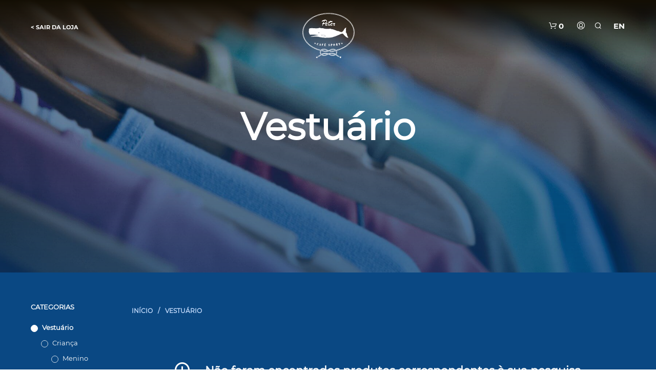

--- FILE ---
content_type: text/html; charset=UTF-8
request_url: https://shop.petercafesport.com/comprar/vestuario/?filter_size=large,s-2&filter_color=amarelo,azul-marinho,verde-tropa
body_size: 27780
content:

<!DOCTYPE html>

<!--[if IE 9]>
<html class="ie ie9" lang="pt-pt">
<![endif]-->

<html lang="pt-pt">

<head>
    <meta charset="UTF-8">
    <meta name="viewport" content="width=device-width, initial-scale=1.0, maximum-scale=1.0, user-scalable=no" />

    <link rel="profile" href="http://gmpg.org/xfn/11">
    <link rel="pingback" href="https://shop.petercafesport.com/xmlrpc.php">

	<link rel="preload" as="font" href="https://shop.petercafesport.com/wp-content/themes/shopkeeper/inc/fonts/theme/Radnika-Regular.woff2" type="font/woff2" crossorigin>
	<link rel="preload" as="font" href="https://shop.petercafesport.com/wp-content/themes/shopkeeper/inc/fonts/theme/Radnika-Bold.woff2" type="font/woff2" crossorigin>
	
    <meta name='robots' content='index, follow, max-image-preview:large, max-snippet:-1, max-video-preview:-1' />
<link rel="alternate" hreflang="pt-pt" href="https://shop.petercafesport.com/comprar/vestuario/" />
<link rel="alternate" hreflang="en" href="https://shop.petercafesport.com/en/buy/clothing/" />
<link rel="alternate" hreflang="x-default" href="https://shop.petercafesport.com/comprar/vestuario/" />

	<!-- This site is optimized with the Yoast SEO plugin v26.5 - https://yoast.com/wordpress/plugins/seo/ -->
	<title>Arquivo de Vestuário | Peter Café Sport Loja</title>
	<link rel="canonical" href="https://shop.petercafesport.com/comprar/vestuario/" />
	<meta property="og:locale" content="pt_PT" />
	<meta property="og:type" content="article" />
	<meta property="og:title" content="Arquivo de Vestuário | Peter Café Sport Loja" />
	<meta property="og:url" content="https://shop.petercafesport.com/comprar/vestuario/" />
	<meta property="og:site_name" content="Peter Café Sport Loja" />
	<meta name="twitter:card" content="summary_large_image" />
	<script type="application/ld+json" class="yoast-schema-graph">{"@context":"https://schema.org","@graph":[{"@type":"CollectionPage","@id":"https://shop.petercafesport.com/comprar/vestuario/","url":"https://shop.petercafesport.com/comprar/vestuario/","name":"Arquivo de Vestuário | Peter Café Sport Loja","isPartOf":{"@id":"https://shop.petercafesport.com/#website"},"inLanguage":"pt-PT"},{"@type":"WebSite","@id":"https://shop.petercafesport.com/#website","url":"https://shop.petercafesport.com/","name":"Peter Café Sport Loja","description":"Produtos do Peter Cafe Sport","publisher":{"@id":"https://shop.petercafesport.com/#organization"},"potentialAction":[{"@type":"SearchAction","target":{"@type":"EntryPoint","urlTemplate":"https://shop.petercafesport.com/?s={search_term_string}"},"query-input":{"@type":"PropertyValueSpecification","valueRequired":true,"valueName":"search_term_string"}}],"inLanguage":"pt-PT"},{"@type":"Organization","@id":"https://shop.petercafesport.com/#organization","name":"Peter Cafe Sport","url":"https://shop.petercafesport.com/","logo":{"@type":"ImageObject","inLanguage":"pt-PT","@id":"https://shop.petercafesport.com/#/schema/logo/image/","url":"https://shop.petercafesport.com/wp-content/uploads/2020/04/peter-cafe-sport-porto-3.jpg","contentUrl":"https://shop.petercafesport.com/wp-content/uploads/2020/04/peter-cafe-sport-porto-3.jpg","width":765,"height":669,"caption":"Peter Cafe Sport"},"image":{"@id":"https://shop.petercafesport.com/#/schema/logo/image/"},"sameAs":["https://www.facebook.com/petercafesport/","https://www.instagram.com/petercafesport/"]}]}</script>
	<!-- / Yoast SEO plugin. -->


<link rel="alternate" type="application/rss+xml" title="Peter Café Sport Loja &raquo; Feed" href="https://shop.petercafesport.com/feed/" />
<link rel="alternate" type="application/rss+xml" title="Peter Café Sport Loja &raquo; Feed de comentários" href="https://shop.petercafesport.com/comments/feed/" />
<link rel="alternate" type="application/rss+xml" title="Feed Peter Café Sport Loja &raquo; Vestuário Categoria" href="https://shop.petercafesport.com/comprar/vestuario/feed/" />
<style id='wp-img-auto-sizes-contain-inline-css' type='text/css'>
img:is([sizes=auto i],[sizes^="auto," i]){contain-intrinsic-size:3000px 1500px}
/*# sourceURL=wp-img-auto-sizes-contain-inline-css */
</style>
<style id='wp-emoji-styles-inline-css' type='text/css'>

	img.wp-smiley, img.emoji {
		display: inline !important;
		border: none !important;
		box-shadow: none !important;
		height: 1em !important;
		width: 1em !important;
		margin: 0 0.07em !important;
		vertical-align: -0.1em !important;
		background: none !important;
		padding: 0 !important;
	}
/*# sourceURL=wp-emoji-styles-inline-css */
</style>
<link rel='stylesheet' id='wp-block-library-css' href='https://shop.petercafesport.com/wp-includes/css/dist/block-library/style.min.css?ver=6.9' type='text/css' media='all' />
<style id='global-styles-inline-css' type='text/css'>
:root{--wp--preset--aspect-ratio--square: 1;--wp--preset--aspect-ratio--4-3: 4/3;--wp--preset--aspect-ratio--3-4: 3/4;--wp--preset--aspect-ratio--3-2: 3/2;--wp--preset--aspect-ratio--2-3: 2/3;--wp--preset--aspect-ratio--16-9: 16/9;--wp--preset--aspect-ratio--9-16: 9/16;--wp--preset--color--black: #000000;--wp--preset--color--cyan-bluish-gray: #abb8c3;--wp--preset--color--white: #ffffff;--wp--preset--color--pale-pink: #f78da7;--wp--preset--color--vivid-red: #cf2e2e;--wp--preset--color--luminous-vivid-orange: #ff6900;--wp--preset--color--luminous-vivid-amber: #fcb900;--wp--preset--color--light-green-cyan: #7bdcb5;--wp--preset--color--vivid-green-cyan: #00d084;--wp--preset--color--pale-cyan-blue: #8ed1fc;--wp--preset--color--vivid-cyan-blue: #0693e3;--wp--preset--color--vivid-purple: #9b51e0;--wp--preset--gradient--vivid-cyan-blue-to-vivid-purple: linear-gradient(135deg,rgb(6,147,227) 0%,rgb(155,81,224) 100%);--wp--preset--gradient--light-green-cyan-to-vivid-green-cyan: linear-gradient(135deg,rgb(122,220,180) 0%,rgb(0,208,130) 100%);--wp--preset--gradient--luminous-vivid-amber-to-luminous-vivid-orange: linear-gradient(135deg,rgb(252,185,0) 0%,rgb(255,105,0) 100%);--wp--preset--gradient--luminous-vivid-orange-to-vivid-red: linear-gradient(135deg,rgb(255,105,0) 0%,rgb(207,46,46) 100%);--wp--preset--gradient--very-light-gray-to-cyan-bluish-gray: linear-gradient(135deg,rgb(238,238,238) 0%,rgb(169,184,195) 100%);--wp--preset--gradient--cool-to-warm-spectrum: linear-gradient(135deg,rgb(74,234,220) 0%,rgb(151,120,209) 20%,rgb(207,42,186) 40%,rgb(238,44,130) 60%,rgb(251,105,98) 80%,rgb(254,248,76) 100%);--wp--preset--gradient--blush-light-purple: linear-gradient(135deg,rgb(255,206,236) 0%,rgb(152,150,240) 100%);--wp--preset--gradient--blush-bordeaux: linear-gradient(135deg,rgb(254,205,165) 0%,rgb(254,45,45) 50%,rgb(107,0,62) 100%);--wp--preset--gradient--luminous-dusk: linear-gradient(135deg,rgb(255,203,112) 0%,rgb(199,81,192) 50%,rgb(65,88,208) 100%);--wp--preset--gradient--pale-ocean: linear-gradient(135deg,rgb(255,245,203) 0%,rgb(182,227,212) 50%,rgb(51,167,181) 100%);--wp--preset--gradient--electric-grass: linear-gradient(135deg,rgb(202,248,128) 0%,rgb(113,206,126) 100%);--wp--preset--gradient--midnight: linear-gradient(135deg,rgb(2,3,129) 0%,rgb(40,116,252) 100%);--wp--preset--font-size--small: 13px;--wp--preset--font-size--medium: 20px;--wp--preset--font-size--large: 36px;--wp--preset--font-size--x-large: 42px;--wp--preset--spacing--20: 0.44rem;--wp--preset--spacing--30: 0.67rem;--wp--preset--spacing--40: 1rem;--wp--preset--spacing--50: 1.5rem;--wp--preset--spacing--60: 2.25rem;--wp--preset--spacing--70: 3.38rem;--wp--preset--spacing--80: 5.06rem;--wp--preset--shadow--natural: 6px 6px 9px rgba(0, 0, 0, 0.2);--wp--preset--shadow--deep: 12px 12px 50px rgba(0, 0, 0, 0.4);--wp--preset--shadow--sharp: 6px 6px 0px rgba(0, 0, 0, 0.2);--wp--preset--shadow--outlined: 6px 6px 0px -3px rgb(255, 255, 255), 6px 6px rgb(0, 0, 0);--wp--preset--shadow--crisp: 6px 6px 0px rgb(0, 0, 0);}:where(.is-layout-flex){gap: 0.5em;}:where(.is-layout-grid){gap: 0.5em;}body .is-layout-flex{display: flex;}.is-layout-flex{flex-wrap: wrap;align-items: center;}.is-layout-flex > :is(*, div){margin: 0;}body .is-layout-grid{display: grid;}.is-layout-grid > :is(*, div){margin: 0;}:where(.wp-block-columns.is-layout-flex){gap: 2em;}:where(.wp-block-columns.is-layout-grid){gap: 2em;}:where(.wp-block-post-template.is-layout-flex){gap: 1.25em;}:where(.wp-block-post-template.is-layout-grid){gap: 1.25em;}.has-black-color{color: var(--wp--preset--color--black) !important;}.has-cyan-bluish-gray-color{color: var(--wp--preset--color--cyan-bluish-gray) !important;}.has-white-color{color: var(--wp--preset--color--white) !important;}.has-pale-pink-color{color: var(--wp--preset--color--pale-pink) !important;}.has-vivid-red-color{color: var(--wp--preset--color--vivid-red) !important;}.has-luminous-vivid-orange-color{color: var(--wp--preset--color--luminous-vivid-orange) !important;}.has-luminous-vivid-amber-color{color: var(--wp--preset--color--luminous-vivid-amber) !important;}.has-light-green-cyan-color{color: var(--wp--preset--color--light-green-cyan) !important;}.has-vivid-green-cyan-color{color: var(--wp--preset--color--vivid-green-cyan) !important;}.has-pale-cyan-blue-color{color: var(--wp--preset--color--pale-cyan-blue) !important;}.has-vivid-cyan-blue-color{color: var(--wp--preset--color--vivid-cyan-blue) !important;}.has-vivid-purple-color{color: var(--wp--preset--color--vivid-purple) !important;}.has-black-background-color{background-color: var(--wp--preset--color--black) !important;}.has-cyan-bluish-gray-background-color{background-color: var(--wp--preset--color--cyan-bluish-gray) !important;}.has-white-background-color{background-color: var(--wp--preset--color--white) !important;}.has-pale-pink-background-color{background-color: var(--wp--preset--color--pale-pink) !important;}.has-vivid-red-background-color{background-color: var(--wp--preset--color--vivid-red) !important;}.has-luminous-vivid-orange-background-color{background-color: var(--wp--preset--color--luminous-vivid-orange) !important;}.has-luminous-vivid-amber-background-color{background-color: var(--wp--preset--color--luminous-vivid-amber) !important;}.has-light-green-cyan-background-color{background-color: var(--wp--preset--color--light-green-cyan) !important;}.has-vivid-green-cyan-background-color{background-color: var(--wp--preset--color--vivid-green-cyan) !important;}.has-pale-cyan-blue-background-color{background-color: var(--wp--preset--color--pale-cyan-blue) !important;}.has-vivid-cyan-blue-background-color{background-color: var(--wp--preset--color--vivid-cyan-blue) !important;}.has-vivid-purple-background-color{background-color: var(--wp--preset--color--vivid-purple) !important;}.has-black-border-color{border-color: var(--wp--preset--color--black) !important;}.has-cyan-bluish-gray-border-color{border-color: var(--wp--preset--color--cyan-bluish-gray) !important;}.has-white-border-color{border-color: var(--wp--preset--color--white) !important;}.has-pale-pink-border-color{border-color: var(--wp--preset--color--pale-pink) !important;}.has-vivid-red-border-color{border-color: var(--wp--preset--color--vivid-red) !important;}.has-luminous-vivid-orange-border-color{border-color: var(--wp--preset--color--luminous-vivid-orange) !important;}.has-luminous-vivid-amber-border-color{border-color: var(--wp--preset--color--luminous-vivid-amber) !important;}.has-light-green-cyan-border-color{border-color: var(--wp--preset--color--light-green-cyan) !important;}.has-vivid-green-cyan-border-color{border-color: var(--wp--preset--color--vivid-green-cyan) !important;}.has-pale-cyan-blue-border-color{border-color: var(--wp--preset--color--pale-cyan-blue) !important;}.has-vivid-cyan-blue-border-color{border-color: var(--wp--preset--color--vivid-cyan-blue) !important;}.has-vivid-purple-border-color{border-color: var(--wp--preset--color--vivid-purple) !important;}.has-vivid-cyan-blue-to-vivid-purple-gradient-background{background: var(--wp--preset--gradient--vivid-cyan-blue-to-vivid-purple) !important;}.has-light-green-cyan-to-vivid-green-cyan-gradient-background{background: var(--wp--preset--gradient--light-green-cyan-to-vivid-green-cyan) !important;}.has-luminous-vivid-amber-to-luminous-vivid-orange-gradient-background{background: var(--wp--preset--gradient--luminous-vivid-amber-to-luminous-vivid-orange) !important;}.has-luminous-vivid-orange-to-vivid-red-gradient-background{background: var(--wp--preset--gradient--luminous-vivid-orange-to-vivid-red) !important;}.has-very-light-gray-to-cyan-bluish-gray-gradient-background{background: var(--wp--preset--gradient--very-light-gray-to-cyan-bluish-gray) !important;}.has-cool-to-warm-spectrum-gradient-background{background: var(--wp--preset--gradient--cool-to-warm-spectrum) !important;}.has-blush-light-purple-gradient-background{background: var(--wp--preset--gradient--blush-light-purple) !important;}.has-blush-bordeaux-gradient-background{background: var(--wp--preset--gradient--blush-bordeaux) !important;}.has-luminous-dusk-gradient-background{background: var(--wp--preset--gradient--luminous-dusk) !important;}.has-pale-ocean-gradient-background{background: var(--wp--preset--gradient--pale-ocean) !important;}.has-electric-grass-gradient-background{background: var(--wp--preset--gradient--electric-grass) !important;}.has-midnight-gradient-background{background: var(--wp--preset--gradient--midnight) !important;}.has-small-font-size{font-size: var(--wp--preset--font-size--small) !important;}.has-medium-font-size{font-size: var(--wp--preset--font-size--medium) !important;}.has-large-font-size{font-size: var(--wp--preset--font-size--large) !important;}.has-x-large-font-size{font-size: var(--wp--preset--font-size--x-large) !important;}
/*# sourceURL=global-styles-inline-css */
</style>

<style id='classic-theme-styles-inline-css' type='text/css'>
/*! This file is auto-generated */
.wp-block-button__link{color:#fff;background-color:#32373c;border-radius:9999px;box-shadow:none;text-decoration:none;padding:calc(.667em + 2px) calc(1.333em + 2px);font-size:1.125em}.wp-block-file__button{background:#32373c;color:#fff;text-decoration:none}
/*# sourceURL=/wp-includes/css/classic-themes.min.css */
</style>
<link rel='stylesheet' id='gbt_18_sk_portfolio_styles-css' href='https://shop.petercafesport.com/wp-content/plugins/shopkeeper-portfolio/includes/blocks/portfolio/assets/css/style.css?ver=1714405892' type='text/css' media='all' />
<link rel='stylesheet' id='batch-css' href='https://shop.petercafesport.com/wp-content/plugins/Batch/public/css/batch-public.css?ver=1.0.0' type='text/css' media='all' />
<link rel='stylesheet' id='hookmeup-css' href='https://shop.petercafesport.com/wp-content/plugins/hookmeup/public/assets/css/hmu-public.css?ver=1.2.1' type='text/css' media='all' />
<link rel='stylesheet' id='woocommerce-layout-css' href='https://shop.petercafesport.com/wp-content/plugins/woocommerce/assets/css/woocommerce-layout.css?ver=10.3.7' type='text/css' media='all' />
<link rel='stylesheet' id='woocommerce-smallscreen-css' href='https://shop.petercafesport.com/wp-content/plugins/woocommerce/assets/css/woocommerce-smallscreen.css?ver=10.3.7' type='text/css' media='only screen and (max-width: 768px)' />
<link rel='stylesheet' id='woocommerce-general-css' href='https://shop.petercafesport.com/wp-content/plugins/woocommerce/assets/css/woocommerce.css?ver=10.3.7' type='text/css' media='all' />
<style id='woocommerce-inline-inline-css' type='text/css'>
.woocommerce form .form-row .required { visibility: visible; }
/*# sourceURL=woocommerce-inline-inline-css */
</style>
<link rel='stylesheet' id='wc-gateway-ppec-frontend-css' href='https://shop.petercafesport.com/wp-content/plugins/woocommerce-gateway-paypal-express-checkout/assets/css/wc-gateway-ppec-frontend.css?ver=2.1.2' type='text/css' media='all' />
<link rel='stylesheet' id='brands-styles-css' href='https://shop.petercafesport.com/wp-content/plugins/woocommerce/assets/css/brands.css?ver=10.3.7' type='text/css' media='all' />
<link rel='stylesheet' id='animate-css' href='https://shop.petercafesport.com/wp-content/themes/shopkeeper/css/vendor/animate.min.css?ver=1.0.0' type='text/css' media='all' />
<link rel='stylesheet' id='fresco-css' href='https://shop.petercafesport.com/wp-content/themes/shopkeeper/css/vendor/fresco/fresco.min.css?ver=2.3.0' type='text/css' media='all' />
<link rel='stylesheet' id='easyzoom-css' href='https://shop.petercafesport.com/wp-content/themes/shopkeeper/css/vendor/easyzoom.min.css?ver=2.4.0' type='text/css' media='all' />
<link rel='stylesheet' id='nanoscroller-css' href='https://shop.petercafesport.com/wp-content/themes/shopkeeper/css/vendor/nanoscroller.min.css?ver=0.7.6' type='text/css' media='all' />
<link rel='stylesheet' id='select2-css' href='https://shop.petercafesport.com/wp-content/plugins/woocommerce/assets/css/select2.css?ver=10.3.7' type='text/css' media='all' />
<link rel='stylesheet' id='swiper-css' href='https://shop.petercafesport.com/wp-content/themes/shopkeeper/css/vendor/swiper.min.css?ver=5.2.0' type='text/css' media='all' />
<link rel='stylesheet' id='sk-social-media-styles-css' href='https://shop.petercafesport.com/wp-content/plugins/shopkeeper-extender/includes/social-media/assets/css/social-media.min.css?ver=6.9' type='text/css' media='all' />
<link rel='stylesheet' id='sk-social-sharing-styles-css' href='https://shop.petercafesport.com/wp-content/plugins/shopkeeper-extender/includes/social-sharing/assets/css/social-sharing.min.css?ver=6.9' type='text/css' media='all' />
<link rel='stylesheet' id='gbt-portfolio-styles-css' href='https://shop.petercafesport.com/wp-content/plugins/shopkeeper-portfolio/includes/assets/css/portfolio.css?ver=6.9' type='text/css' media='all' />
<link rel='stylesheet' id='getbowtied-custom-notifications-styles-css' href='https://shop.petercafesport.com/wp-content/themes/shopkeeper/inc/notifications/custom/assets/css/style.min.css?ver=2.9.24' type='text/css' media='all' />
<link rel='stylesheet' id='bootstrap4-css' href='https://shop.petercafesport.com/wp-content/themes/shopkeeper-child/assets/css/bootstrap.min.css?ver=6.9' type='text/css' media='all' />
<link rel='stylesheet' id='shopkeeper-icon-font-css' href='https://shop.petercafesport.com/wp-content/themes/shopkeeper/inc/fonts/shopkeeper-icon-font/style.css?ver=6.9' type='text/css' media='all' />
<link rel='stylesheet' id='shopkeeper-styles-css' href='https://shop.petercafesport.com/wp-content/themes/shopkeeper/css/styles.css?ver=6.9' type='text/css' media='all' />
<style id='shopkeeper-styles-inline-css' type='text/css'>
@font-face{font-family:Radnika;font-display:swap;font-style:normal;font-weight:500;src:url("https://shop.petercafesport.com/wp-content/themes/shopkeeper/inc/fonts/theme/Radnika-Regular.eot");src:url("https://shop.petercafesport.com/wp-content/themes/shopkeeper/inc/fonts/theme/Radnika-Regular.eot?#iefix") format("embedded-opentype"), url("https://shop.petercafesport.com/wp-content/themes/shopkeeper/inc/fonts/theme/Radnika-Regular.woff2") format("woff2"), url("https://shop.petercafesport.com/wp-content/themes/shopkeeper/inc/fonts/theme/Radnika-Regular.woff") format("woff")}@font-face{font-family:Radnika;font-display:swap;font-style:normal;font-weight:700;src:url("https://shop.petercafesport.com/wp-content/themes/shopkeeper/inc/fonts/theme/Radnika-Bold.eot");src:url("https://shop.petercafesport.com/wp-content/themes/shopkeeper/inc/fonts/theme/Radnika-Bold.eot?#iefix") format("embedded-opentype"), url("https://shop.petercafesport.com/wp-content/themes/shopkeeper/inc/fonts/theme/Radnika-Bold.woff2") format("woff2"), url("https://shop.petercafesport.com/wp-content/themes/shopkeeper/inc/fonts/theme/Radnika-Bold.woff") format("woff")}.st-content, .categories_grid .category_name{background-color:#FFFFFF}.categories_grid .category_item:hover .category_name{color:#FFFFFF}h1, h2, h3, h4, h5, h6, .comments-title, .comment-author, #reply-title, #site-footer .widget-title, .accordion_title, .ui-tabs-anchor, .products .button, .site-title a, .post_meta_archive a, .post_meta a, .post_tags a, #nav-below a, .list_categories a, .list_shop_categories a, .main-navigation > ul > li > a, .main-navigation .mega-menu > ul > li > a, .more-link, .top-page-excerpt, .select2-search input, .product_after_shop_loop_buttons a, .woocommerce .products-grid a.button, .page-numbers, input.qty, .button, button, .button_text, input[type="button"], input[type="reset"], input[type="submit"], button[type="submit"], .woocommerce a.button, .woocommerce-page a.button, .woocommerce button.button, .woocommerce-page button.button, .woocommerce input.button, .woocommerce-page input.button, .woocommerce #respond input#submit, .woocommerce-page #respond input#submit, .woocommerce #content input.button, .woocommerce-page #content input.button, .woocommerce a.button.alt, .woocommerce button.button.alt, .woocommerce input.button.alt, .woocommerce #respond input#submit.alt, .woocommerce #content input.button.alt, .woocommerce-page a.button.alt, .woocommerce-page button.button.alt, .woocommerce-page input.button.alt, .woocommerce-page #respond input#submit.alt, .woocommerce-page #content input.button.alt, .yith-wcwl-wishlistexistsbrowse.show a, .share-product-text, .tabs > li > a, label, .comment-respond label, .product_meta_title, .woocommerce table.shop_table th, .woocommerce-page table.shop_table th, #map_button, .coupon_code_text, .woocommerce .cart-collaterals .cart_totals tr.order-total td strong, .woocommerce-page .cart-collaterals .cart_totals tr.order-total td strong, .cart-wishlist-empty, .wishlist-empty, .cart-empty, .return-to-shop .wc-backward, .order-number a, .post-edit-link, .from_the_blog_title, .icon_box_read_more, .vc_pie_chart_value, .shortcode_banner_simple_bullet, .shortcode_banner_simple_height_bullet, .product-category .woocommerce-loop-category__title, .categories_grid .category_name, .woocommerce span.onsale, .woocommerce-page span.onsale, .out_of_stock_badge_single, .out_of_stock_badge_loop, .page-numbers, .post-nav-links span, .post-nav-links a, .add_to_wishlist, .yith-wcwl-wishlistaddedbrowse, .yith-wcwl-wishlistexistsbrowse, .filters-group, .product-name, .product-quantity, .product-total, .download-product a, .woocommerce-order-details table tfoot th, .woocommerce-order-details table tfoot td, .woocommerce .woocommerce-order-downloads table tbody td:before, .woocommerce table.woocommerce-MyAccount-orders td:before, .widget h3, .widget .total .amount, .wishlist-in-stock, .wishlist-out-of-stock, .comment-reply-link, .comment-edit-link, .widget_calendar table thead tr th, .page-type, .mobile-navigation a, table thead tr th, .portfolio_single_list_cat, .portfolio-categories, .shipping-calculator-button, .vc_btn, .vc_btn2, .vc_btn3, .account-tab-item .account-tab-link, .account-tab-list .sep, ul.order_details li, ul.order_details.bacs_details li, .widget_calendar caption, .widget_recent_comments li a, .edit-account legend, .widget_shopping_cart li.empty, .cart-collaterals .cart_totals .shop_table .order-total .woocommerce-Price-amount, .woocommerce table.cart .cart_item td a, .woocommerce #content table.cart .cart_item td a, .woocommerce-page table.cart .cart_item td a, .woocommerce-page #content table.cart .cart_item td a, .woocommerce table.cart .cart_item td span, .woocommerce #content table.cart .cart_item td span, .woocommerce-page table.cart .cart_item td span, .woocommerce-page #content table.cart .cart_item td span, .woocommerce-MyAccount-navigation ul li, .cd-quick-view .cd-item-info .product_infos .quickview-badges .onsale, .woocommerce-info.wc_points_rewards_earn_points, .woocommerce-info, .woocommerce-error, .woocommerce-message, .woocommerce .cart-collaterals .cart_totals .cart-subtotal th, .woocommerce-page .cart-collaterals .cart_totals .cart-subtotal th, .woocommerce .cart-collaterals .cart_totals tr.shipping th, .woocommerce-page .cart-collaterals .cart_totals tr.shipping th, .woocommerce .cart-collaterals .cart_totals tr.order-total th, .woocommerce-page .cart-collaterals .cart_totals tr.order-total th, .woocommerce .cart-collaterals .cart_totals h2, .woocommerce .cart-collaterals .cross-sells h2, .woocommerce-cart #content table.cart td.actions .coupon #coupon_code, form.checkout_coupon #coupon_code, .woocommerce-checkout .woocommerce-info, .shopkeeper_checkout_coupon, .shopkeeper_checkout_login, .minicart-message, .woocommerce .woocommerce-checkout-review-order table.shop_table tfoot td, .woocommerce .woocommerce-checkout-review-order table.shop_table tfoot th, .woocommerce-page .woocommerce-checkout-review-order table.shop_table tfoot td, .woocommerce-page .woocommerce-checkout-review-order table.shop_table tfoot th, .no-products-info p, .getbowtied_blog_ajax_load_button a, .getbowtied_ajax_load_button a, .index-layout-2 ul.blog-posts .blog-post article .post-categories li a, .index-layout-3 .blog-posts_container ul.blog-posts .blog-post article .post-categories li a, .index-layout-2 ul.blog-posts .blog-post .post_content_wrapper .post_content .read_more, .index-layout-3 .blog-posts_container ul.blog-posts .blog-post article .post_content_wrapper .post_content .read_more, .woocommerce .woocommerce-breadcrumb, .woocommerce-page .woocommerce-breadcrumb, .woocommerce .woocommerce-breadcrumb a, .woocommerce-page .woocommerce-breadcrumb a, .product_meta, .product_meta span, .product_meta a, .product_layout_classic div.product span.price, .product_layout_classic div.product p.price, .product_layout_2 div.product span.price, .product_layout_2 div.product p.price, .product_layout_3 div.product span.price, .product_layout_3 div.product p.price, .product_layout_4 div.product span.price, .product_layout_4 div.product p.price, .related-products-title, .product_socials_wrapper .share-product-text, #button_offcanvas_sidebar_left .filters-text, .woocommerce-ordering select.orderby, .fr-position-text, .woocommerce-checkout-review-order .woocommerce-checkout-review-order-table tr td, .catalog-ordering .select2-container.orderby a, .catalog-ordering .select2-container span, .widget_product_categories ul li .count, .widget_layered_nav ul li .count, .woocommerce-mini-cart__empty-message, .woocommerce-ordering select.orderby, .woocommerce .cart-collaterals .cart_totals table.shop_table_responsive tr td::before, .woocommerce-page .cart-collaterals .cart_totals table.shop_table_responsive tr td::before, .login-register-container .lost-pass-link, .woocommerce-cart .cart-collaterals .cart_totals table td .amount, .wpb_wrapper .add_to_cart_inline .woocommerce-Price-amount.amount, .woocommerce-page .cart-collaterals .cart_totals tr.shipping td, .woocommerce-page .cart-collaterals .cart_totals tr.shipping td, .woocommerce .cart-collaterals .cart_totals tr.cart-discount th, .woocommerce-page .cart-collaterals .cart_totals tr.cart-discount th, .woocommerce-thankyou-order-received, .woocommerce-order-received .woocommerce table.shop_table tfoot th, .woocommerce-order-received .woocommerce-page table.shop_table tfoot th, .woocommerce-view-order .woocommerce table.shop_table tfoot th, .woocommerce-view-order .woocommerce-page table.shop_table tfoot th, .woocommerce-order-received .woocommerce table.shop_table tfoot td, .woocommerce-order-received .woocommerce-page table.shop_table tfoot td, .woocommerce-view-order .woocommerce table.shop_table tfoot td, .woocommerce-view-order .woocommerce-page table.shop_table tfoot td, .language-and-currency #top_bar_language_list > ul > li, .language-and-currency .wcml_currency_switcher > ul > li.wcml-cs-active-currency, .language-and-currency-offcanvas #top_bar_language_list > ul > li, .language-and-currency-offcanvas .wcml_currency_switcher > ul > li.wcml-cs-active-currency, .woocommerce-order-pay .woocommerce .woocommerce-form-login p.lost_password a, .woocommerce-MyAccount-content .woocommerce-orders-table__cell-order-number a, .woocommerce form.login .lost_password, .comment-reply-title, .product_content_wrapper .product_infos .out_of_stock_wrapper .out_of_stock_badge_single, .product_content_wrapper .product_infos .woocommerce-variation-availability p.stock.out-of-stock, .site-search .widget_product_search .search-field, .site-search .widget_search .search-field, .site-search .search-form .search-field, .site-search .search-text, .site-search .search-no-suggestions, .latest_posts_grid_wrapper .latest_posts_grid_title, p.has-drop-cap:not(:focus):first-letter, .paypal-button-tagline .paypal-button-text, .tinvwl_add_to_wishlist_button, .product-addon-totals, body.gbt_custom_notif .page-notifications .gbt-custom-notification-message, body.gbt_custom_notif .page-notifications .gbt-custom-notification-message *, body.gbt_custom_notif .page-notifications .product_notification_text, body.gbt_custom_notif .page-notifications .product_notification_text *, body.gbt_classic_notif .woocommerce-error a, body.gbt_classic_notif .woocommerce-info a, body.gbt_classic_notif .woocommerce-message a, body.gbt_classic_notif .woocommerce-notice a, .shop_table.cart .product-price .amount, p.has-drop-cap:first-letter, .woocommerce-result-count, .widget_price_filter .price_slider_amount, .woocommerce ul.products li.product .price, .product_content_wrapper .product_infos table.variations td.label, .woocommerce div.product form.cart .reset_variations, .cd-quick-view .cd-item-info .product_infos .product_price .price, #powerTip, div.wcva_shop_textblock, .wcva_filter_textblock, .wcva_single_textblock, .cd-quick-view .swatchtitlelabel, .cd-quick-view .wcva_attribute_sep, .cd-quick-view .wcva_selected_attribute, .added_to_cart, .upper a, .wp-block-woocommerce-active-filters ul.wc-block-active-filters-list li *, .wp-block-woocommerce-active-filters .wc-block-active-filters__clear-all, .product_navigation #nav-below span, .order-info mark{font-family:"Montserrat", -apple-system, BlinkMacSystemFont, Arial, Helvetica, 'Helvetica Neue', Verdana, sans-serif}body, p, #site-navigation-top-bar, .site-title, .widget_product_search #searchsubmit, .widget_search #searchsubmit, .widget_product_search .search-submit, .widget_search .search-submit, #site-menu, .copyright_text, blockquote cite, table thead th, .recently_viewed_in_single h2, .woocommerce .cart-collaterals .cart_totals table th, .woocommerce-page .cart-collaterals .cart_totals table th, .woocommerce .cart-collaterals .shipping_calculator h2, .woocommerce-page .cart-collaterals .shipping_calculator h2, .woocommerce table.woocommerce-checkout-review-order-table tfoot th, .woocommerce-page table.woocommerce-checkout-review-order-table tfoot th, .qty, .shortcode_banner_simple_inside h4, .shortcode_banner_simple_height h4, .fr-caption, .post_meta_archive, .post_meta, .yith-wcwl-wishlistaddedbrowse .feedback, .yith-wcwl-wishlistexistsbrowse .feedback, .product-name span, .widget_calendar table tbody a, .fr-touch-caption-wrapper, .woocommerce .checkout_login p.form-row label[for="rememberme"], .wpb_widgetised_column aside ul li span.count, .woocommerce td.product-name dl.variation dt, .woocommerce td.product-name dl.variation dd, .woocommerce td.product-name dl.variation dt p, .woocommerce td.product-name dl.variation dd p, .woocommerce-page td.product-name dl.variation dt, .woocommerce-page td.product-name dl.variation dd p, .woocommerce-page td.product-name dl.variation dt p, .woocommerce .select2-container, .check_label, .woocommerce-page #payment .terms label, ul.order_details li strong, .widget_recent_comments li, .widget_shopping_cart p.total, .widget_shopping_cart p.total .amount, .mobile-navigation li ul li a, .woocommerce #payment div.payment_box p, .woocommerce-page #payment div.payment_box p, .woocommerce table.cart .cart_item td:before, .woocommerce #content table.cart .cart_item td:before, .woocommerce-page table.cart .cart_item td:before, .woocommerce-page #content table.cart .cart_item td:before, .language-and-currency #top_bar_language_list > ul > li > ul > li > a, .language-and-currency .wcml_currency_switcher > ul > li.wcml-cs-active-currency > ul.wcml-cs-submenu li a, .language-and-currency #top_bar_language_list > ul > li.menu-item-first > ul.sub-menu li.sub-menu-item span.icl_lang_sel_current, .language-and-currency-offcanvas #top_bar_language_list > ul > li > ul > li > a, .language-and-currency-offcanvas .wcml_currency_switcher > ul > li.wcml-cs-active-currency > ul.wcml-cs-submenu li a, .language-and-currency-offcanvas #top_bar_language_list > ul > li.menu-item-first > ul.sub-menu li.sub-menu-item span.icl_lang_sel_current, .woocommerce-order-pay .woocommerce .woocommerce-info, .select2-results__option, body.gbt_classic_notif .woocommerce-error, body.gbt_classic_notif .woocommerce-info, body.gbt_classic_notif .woocommerce-message, body.gbt_classic_notif .woocommerce-notice, .gbt_18_sk_editor_banner_subtitle, .gbt_18_sk_editor_slide_description_input, .woocommerce td.product-name .wc-item-meta li, .woocommerce ul.products li.product .woocommerce-loop-product__title, .product_content_wrapper .product_infos span.belowtext, .wc-block-grid__product-title, .wp-block-woocommerce-attribute-filter ul.wc-block-checkbox-list li label, .wp-block-woocommerce-active-filters ul.wc-block-active-filters-list li .wc-block-active-filters-list-item__name{font-family:"Radnika", -apple-system, BlinkMacSystemFont, Arial, Helvetica, 'Helvetica Neue', Verdana, sans-serif}h1, .woocommerce h1, .woocommerce-page h1{font-size:30.797px}h2, .woocommerce h2, .woocommerce-page h2{font-size:23.101px}h3, .woocommerce h3, .woocommerce-page h3{font-size:17.329px}h4, .woocommerce h4, .woocommerce-page h4{font-size:13px}h5, .woocommerce h5, .woocommerce-page h5{font-size:9.75px}.woocommerce-account .account-tab-list .account-tab-item .account-tab-link{font-size:54.487px}.page-title.blog-listing, .woocommerce .page-title, .page-title, .single .entry-title, .woocommerce-cart .page-title, .woocommerce-checkout .page-title, .woocommerce-account .page-title{font-size:41.041px}p.has-drop-cap:first-letter{font-size:41.041px !important}.entry-title-archive, .wp-block-latest-posts li > a{font-size:30.659px}.woocommerce #content div.product .product_title, .woocommerce div.product .product_title, .woocommerce-page #content div.product .product_title, .woocommerce-page div.product .product_title{font-size:23.101px}h2.woocommerce-order-details__title, h2.woocommerce-column__title, h2.woocommerce-order-downloads__title{font-size:17.329px}.woocommerce-checkout .content-area h3, .woocommerce-edit-address h3, .woocommerce-edit-account legend{font-size:13px}@media only screen and (max-width:768px){.woocommerce-account .account-tab-list .account-tab-item .account-tab-link{font-size:30.797px}.shortcode_getbowtied_slider .swiper-slide h2{font-size:30.797px !important}}@media only screen and (min-width:768px){h1, .woocommerce h1, .woocommerce-page h1{font-size:54.487px}h2, .woocommerce h2, .woocommerce-page h2{font-size:40.871px}h3, .woocommerce h3, .woocommerce-page h3{font-size:30.659px}h4, .woocommerce h4, .woocommerce-page h4{font-size:23px}h5, .woocommerce h5, .woocommerce-page h5{font-size:17.25px}.page-title.blog-listing, .woocommerce .page-title, .page-title, .single .entry-title, .woocommerce-cart .page-title, .woocommerce-checkout .page-title, .woocommerce-account .page-title{font-size:72.611px}p.has-drop-cap:first-letter{font-size:72.611px !important}.entry-title-archive, .wp-block-latest-posts li > a{font-size:30.659px}.woocommerce-checkout .content-area h3, h2.woocommerce-order-details__title, h2.woocommerce-column__title, h2.woocommerce-order-downloads__title, .woocommerce-edit-address h3, .woocommerce-edit-account legend, .woocommerce-order-received h2, .fr-position-text{font-size:23px}}@media only screen and (min-width:1024px){.woocommerce #content div.product .product_title, .woocommerce div.product .product_title, .woocommerce-page #content div.product .product_title, .woocommerce-page div.product .product_title{font-size:40.871px}}@media only screen and (max-width:1023px){.woocommerce #content div.product .product_title, .woocommerce div.product .product_title, .woocommerce-page #content div.product .product_title, .woocommerce-page div.product .product_title{font-size:23.101px}}@media only screen and (min-width:1024px){p, .woocommerce table.shop_attributes th, .woocommerce-page table.shop_attributes th, .woocommerce table.shop_attributes td, .woocommerce-page table.shop_attributes td, .woocommerce-review-link, .blog-isotope .entry-content-archive, .blog-isotope .entry-content-archive *, body.gbt_classic_notif .woocommerce-message, body.gbt_classic_notif .woocommerce-error, body.gbt_classic_notif .woocommerce-info, body.gbt_classic_notif .woocommerce-notice, .woocommerce-store-notice, p.demo_store, .woocommerce-account .woocommerce-MyAccount-content table.woocommerce-MyAccount-orders td, ul li ul, ul li ol, ul, ol, dl{font-size:16px}}.woocommerce ul.order_details li strong, .fr-caption, .woocommerce-order-pay .woocommerce .woocommerce-info{font-size:16px !important}@media only screen and (min-width:768px){.woocommerce ul.products li.product .woocommerce-loop-product__title, .wc-block-grid__products .wc-block-grid__product .wc-block-grid__product-link .wc-block-grid__product-title{font-size:13px !important}}body, table tr th, table tr td, table thead tr th, blockquote p, pre, del, label, .select2-dropdown-open.select2-drop-above .select2-choice, .select2-dropdown-open.select2-drop-above .select2-choices, .select2-container, .big-select, .select.big-select, .post_meta_archive a, .post_meta a, .nav-next a, .nav-previous a, .blog-single h6, .page-description, .woocommerce #content nav.woocommerce-pagination ul li a:focus, .woocommerce #content nav.woocommerce-pagination ul li a:hover, .woocommerce #content nav.woocommerce-pagination ul li span.current, .woocommerce nav.woocommerce-pagination ul li a:focus, .woocommerce nav.woocommerce-pagination ul li a:hover, .woocommerce nav.woocommerce-pagination ul li span.current, .woocommerce-page #content nav.woocommerce-pagination ul li a:focus, .woocommerce-page #content nav.woocommerce-pagination ul li a:hover, .woocommerce-page #content nav.woocommerce-pagination ul li span.current, .woocommerce-page nav.woocommerce-pagination ul li a:focus, .woocommerce-page nav.woocommerce-pagination ul li a:hover, .woocommerce-page nav.woocommerce-pagination ul li span.current, .posts-navigation .page-numbers a:hover, .woocommerce table.shop_table th, .woocommerce-page table.shop_table th, .woocommerce-checkout .woocommerce-info, .wpb_widgetised_column .widget.widget_product_categories a:hover, .wpb_widgetised_column .widget.widget_layered_nav a:hover, .wpb_widgetised_column .widget.widget_layered_nav li, .portfolio_single_list_cat a, .gallery-caption-trigger, .widget_shopping_cart p.total, .widget_shopping_cart p.total .amount, .wpb_widgetised_column .widget_shopping_cart li.empty, .index-layout-2 ul.blog-posts .blog-post article .post-date, .cd-quick-view .cd-close:after, form.checkout_coupon #coupon_code, .woocommerce .product_infos .quantity input.qty, .woocommerce #content .product_infos .quantity input.qty, .woocommerce-page .product_infos .quantity input.qty, .woocommerce-page #content .product_infos .quantity input.qty, #button_offcanvas_sidebar_left, .fr-position-text, .quantity.custom input.custom-qty, .add_to_wishlist, .product_infos .add_to_wishlist:before, .product_infos .yith-wcwl-wishlistaddedbrowse:before, .product_infos .yith-wcwl-wishlistexistsbrowse:before, #add_payment_method #payment .payment_method_paypal .about_paypal, .woocommerce-cart #payment .payment_method_paypal .about_paypal, .woocommerce-checkout #payment .payment_method_paypal .about_paypal, #stripe-payment-data > p > a, .product-name .product-quantity, .woocommerce #payment div.payment_box, .woocommerce-order-pay #order_review .shop_table tr.order_item td.product-quantity strong, .tinvwl_add_to_wishlist_button:before, body.gbt_classic_notif .woocommerce-info, .select2-search--dropdown:after, body.gbt_classic_notif .woocommerce-notice, .woocommerce-cart #content table.cart td.actions .coupon #coupon_code, .woocommerce ul.products li.product .price del, .off-canvas .woocommerce .price del, .select2-container--default .select2-selection--multiple .select2-selection__choice__remove, .wc-block-grid__product-price.price del{color:#ffffff}a.woocommerce-remove-coupon:after, .shopkeeper-continue-shopping .button, .fr-caption, .woocommerce-order-pay .woocommerce .woocommerce-info, body.gbt_classic_notif .woocommerce-info::before, table.shop_attributes td{color:#ffffff!important}.nav-previous-title, .nav-next-title{color:rgba(255,255,255,0.4)}.required{color:rgba(255,255,255,0.4) !important}.yith-wcwl-add-button, .share-product-text, .product_meta, .product_meta a, .product_meta_separator, .tob_bar_shop, .post_meta_archive, .post_meta, .wpb_widgetised_column .widget li, .wpb_widgetised_column .widget_calendar table thead tr th, .wpb_widgetised_column .widget_calendar table thead tr td, .wpb_widgetised_column .widget .post-date, .wpb_widgetised_column .recentcomments, .wpb_widgetised_column .amount, .wpb_widgetised_column .quantity, .wpb_widgetised_column .widget_price_filter .price_slider_amount, .woocommerce .woocommerce-breadcrumb, .woocommerce-page .woocommerce-breadcrumb, .woocommerce .woocommerce-breadcrumb a, .woocommerce-page .woocommerce-breadcrumb a, .archive .products-grid li .product_thumbnail_wrapper > .price .woocommerce-Price-amount, .site-search .search-text, .site-search .site-search-close .close-button:hover, .menu-close .close-button:hover, .site-search .woocommerce-product-search:after, .site-search .widget_search .search-form:after, .product_navigation #nav-below .product-nav-previous *, .product_navigation #nav-below .product-nav-next *{color:rgba(255,255,255,0.55)}.woocommerce-account .woocommerce-MyAccount-content table.woocommerce-MyAccount-orders td.woocommerce-orders-table__cell-order-actions .button:after, .woocommerce-account .woocommerce-MyAccount-content table.account-payment-methods-table td.payment-method-actions .button:after{color:rgba(255,255,255,0.15)}.products a.button.add_to_cart_button.loading, .woocommerce ul.products li.product .price, .off-canvas .woocommerce .price, .wc-block-grid__product-price span, .wpb_wrapper .add_to_cart_inline del .woocommerce-Price-amount.amount, .wp-block-getbowtied-scattered-product-list .gbt_18_product_price{color:rgba(255,255,255,0.8) !important}.yith-wcwl-add-to-wishlist:after, .bg-image-wrapper.no-image, .site-search .spin:before, .site-search .spin:after{background-color:rgba(255,255,255,0.55)}.product_layout_2 .product_content_wrapper .product-images-wrapper .product-images-style-2 .product_images .product-image .caption:before, .product_layout_3 .product_content_wrapper .product-images-wrapper .product-images-style-3 .product_images .product-image .caption:before, .fr-caption:before, .product_content_wrapper .product-images-wrapper .product_images .product-images-controller .dot.current{background-color:#ffffff}.product_content_wrapper .product-images-wrapper .product_images .product-images-controller .dot{background-color:rgba(255,255,255,0.55)}#add_payment_method #payment div.payment_box .wc-credit-card-form, .woocommerce-account.woocommerce-add-payment-method #add_payment_method #payment div.payment_box .wc-payment-form, .woocommerce-cart #payment div.payment_box .wc-credit-card-form, .woocommerce-checkout #payment div.payment_box .wc-credit-card-form, .cd-quick-view .cd-item-info .product_infos .out_of_stock_wrapper .out_of_stock_badge_single, .product_content_wrapper .product_infos .woocommerce-variation-availability p.stock.out-of-stock, .product_layout_classic .product_infos .out_of_stock_wrapper .out_of_stock_badge_single, .product_layout_2 .product_content_wrapper .product_infos .out_of_stock_wrapper .out_of_stock_badge_single, .product_layout_3 .product_content_wrapper .product_infos .out_of_stock_wrapper .out_of_stock_badge_single, .product_layout_4 .product_content_wrapper .product_infos .out_of_stock_wrapper .out_of_stock_badge_single{border-color:rgba(255,255,255,0.55)}.add_to_cart_inline .amount, .wpb_widgetised_column .widget, .widget_layered_nav, .wpb_widgetised_column aside ul li span.count, .shop_table.cart .product-price .amount, .quantity.custom .minus-btn, .quantity.custom .plus-btn, .woocommerce td.product-name dl.variation dt, .woocommerce td.product-name dl.variation dd, .woocommerce td.product-name dl.variation dt p, .woocommerce td.product-name dl.variation dd p, .woocommerce-page td.product-name dl.variation dt, .woocommerce-page td.product-name dl.variation dd p, .woocommerce-page td.product-name dl.variation dt p, .woocommerce-page td.product-name dl.variation dd p, .woocommerce a.remove, .woocommerce a.remove:after, .woocommerce td.product-name .wc-item-meta li, .wpb_widgetised_column .tagcloud a, .post_tags a, .select2-container--default .select2-selection--multiple .select2-selection__choice, .wpb_widgetised_column .widget.widget_layered_nav li.select2-selection__choice, .woocommerce .products .product_thumbnail_icons .product_quickview_button, .products .add_to_wishlist:before{color:rgba(255,255,255,0.8)}#coupon_code::-webkit-input-placeholder{color:rgba(255,255,255,0.8)}#coupon_code::-moz-placeholder{color:rgba(255,255,255,0.8)}#coupon_code:-ms-input-placeholder{color:rgba(255,255,255,0.8)}.woocommerce #content table.wishlist_table.cart a.remove, .woocommerce.widget_shopping_cart .cart_list li a.remove{color:rgba(255,255,255,0.8) !important}input[type="text"], input[type="password"], input[type="date"], input[type="datetime"], input[type="datetime-local"], input[type="month"], input[type="week"], input[type="email"], input[type="number"], input[type="search"], input[type="tel"], input[type="time"], input[type="url"], textarea, select, .woocommerce-checkout .select2-container--default .select2-selection--single, .country_select.select2-container, #billing_country_field .select2-container, #billing_state_field .select2-container, #calc_shipping_country_field .select2-container, #calc_shipping_state_field .select2-container, .woocommerce-widget-layered-nav-dropdown .select2-container .select2-selection--single, .woocommerce-widget-layered-nav-dropdown .select2-container .select2-selection--multiple, #shipping_country_field .select2-container, #shipping_state_field .select2-container, .woocommerce-address-fields .select2-container--default .select2-selection--single, .woocommerce-shipping-calculator .select2-container--default .select2-selection--single, .select2-container--default .select2-search--dropdown .select2-search__field, .woocommerce form .form-row.woocommerce-validated .select2-container .select2-selection, .woocommerce form .form-row.woocommerce-validated .select2-container, .woocommerce form .form-row.woocommerce-validated input.input-text, .woocommerce form .form-row.woocommerce-validated select, .woocommerce form .form-row.woocommerce-invalid .select2-container, .woocommerce form .form-row.woocommerce-invalid input.input-text, .woocommerce form .form-row.woocommerce-invalid select, .country_select.select2-container, .state_select.select2-container, .widget form.search-form .search-field{border-color:rgba(255,255,255,0.1) !important}input[type="radio"]:after, .input-radio:after, input[type="checkbox"]:after, .input-checkbox:after, .widget_product_categories ul li a:before, .widget_layered_nav ul li a:before, .post_tags a, .wpb_widgetised_column .tagcloud a, .select2-container--default .select2-selection--multiple .select2-selection__choice{border-color:rgba(255,255,255,0.8)}input[type="text"]:focus, input[type="password"]:focus, input[type="date"]:focus, input[type="datetime"]:focus, input[type="datetime-local"]:focus, input[type="month"]:focus, input[type="week"]:focus, input[type="email"]:focus, input[type="number"]:focus, input[type="search"]:focus, input[type="tel"]:focus, input[type="time"]:focus, input[type="url"]:focus, textarea:focus, select:focus, #coupon_code, .select2-dropdown, .woocommerce .product_infos .quantity input.qty, .woocommerce #content .product_infos .quantity input.qty, .woocommerce-page .product_infos .quantity input.qty, .woocommerce-page #content .product_infos .quantity input.qty, .coupon_code_wrapper, .woocommerce ul.digital-downloads:before, .woocommerce-page ul.digital-downloads:before, .woocommerce ul.digital-downloads li:after, .woocommerce-page ul.digital-downloads li:after, .widget_search .search-form, .woocommerce-cart.woocommerce-page #content .quantity input.qty, .cd-quick-view .cd-item-info .product_infos .cart .quantity input.qty, .cd-quick-view .cd-item-info .product_infos .cart .woocommerce .quantity .qty, .select2-container .select2-dropdown--below, .wcva_layered_nav div.wcva_filter_textblock, ul.products li.product div.wcva_shop_textblock{border-color:rgba(255,255,255,0.15) !important}.product_content_wrapper .product_infos table.variations .wcvaswatchlabel.wcva_single_textblock{border-color:rgba(255,255,255,0.15) !important}.site-search .spin{border-color:rgba(255,255,255,0.55)}.list-centered li a, .woocommerce-account .woocommerce-MyAccount-navigation ul li a, .woocommerce .shop_table.order_details tbody tr:last-child td, .woocommerce-page .shop_table.order_details tbody tr:last-child td, .woocommerce #payment ul.payment_methods li, .woocommerce-page #payment ul.payment_methods li, .comment-separator, .comment-list .pingback, .wpb_widgetised_column .widget, .search_result_item, .woocommerce div.product .woocommerce-tabs ul.tabs li:after, .woocommerce #content div.product .woocommerce-tabs ul.tabs li:after, .woocommerce-page div.product .woocommerce-tabs ul.tabs li:after, .woocommerce-page #content div.product .woocommerce-tabs ul.tabs li:after, .woocommerce-checkout .woocommerce-customer-details h2, .off-canvas .menu-close{border-bottom-color:rgba(255,255,255,0.15)}table tr td, .woocommerce table.shop_table td, .woocommerce-page table.shop_table td, .product_socials_wrapper, .woocommerce-tabs, .comments_section, .portfolio_content_nav #nav-below, .product_meta, .woocommerce-checkout form.checkout .woocommerce-checkout-review-order table.woocommerce-checkout-review-order-table .cart-subtotal th, .woocommerce-checkout form.checkout .woocommerce-checkout-review-order table.woocommerce-checkout-review-order-table .cart-subtotal td, .product_navigation, .product_meta{border-top-color:rgba(255,255,255,0.15)}.woocommerce .woocommerce-order-details tfoot tr:first-child td, .woocommerce .woocommerce-order-details tfoot tr:first-child th{border-top-color:#ffffff}.woocommerce .cart-collaterals .cart_totals .order-total td, .woocommerce .cart-collaterals .cart_totals .order-total th, .woocommerce-page .cart-collaterals .cart_totals .order-total td, .woocommerce-page .cart-collaterals .cart_totals .order-total th, .woocommerce .cart-collaterals .cart_totals h2, .woocommerce .cart-collaterals .cross-sells h2, .woocommerce-page .cart-collaterals .cart_totals h2, .woocommerce-cart .woocommerce table.shop_table.cart tr:not(:nth-last-child(-n+2)), .woocommerce-page table.cart tr, .woocommerce-page #content table.cart tr, .widget_shopping_cart ul.cart_list li, .woocommerce .widget_shopping_cart ul.cart_list li{border-bottom-color:rgba(255,255,255,0.05)}.woocommerce .cart-collaterals .cart_totals tr.shipping th, .woocommerce-page .cart-collaterals .cart_totals tr.shipping th, .woocommerce .cart-collaterals .cart_totals tr.order-total th, .woocommerce-page .cart-collaterals .cart_totals h2, .woocommerce .cart-collaterals .cart_totals table tr.order-total td:last-child, .woocommerce-page .cart-collaterals .cart_totals table tr.order-total td:last-child{border-top-color:rgba(255,255,255,0.05)}table.shop_attributes tr td, .wishlist_table tr td, .shop_table.cart tr td{border-bottom-color:rgba(255,255,255,0.1)}.woocommerce .cart-collaterals, .woocommerce-page .cart-collaterals, .woocommerce-form-track-order, .woocommerce-thankyou-order-details, .order-info{background:rgba(255,255,255,0.05)}.woocommerce-cart .cart-collaterals:before, .woocommerce-cart .cart-collaterals:after, .custom_border:before, .custom_border:after, .woocommerce-order-pay #order_review:before, .woocommerce-order-pay #order_review:after{background-image:radial-gradient(closest-side, transparent 9px, rgba(255,255,255,0.05) 100%)}.wpb_widgetised_column aside ul li span.count, .product-video-icon{background:rgba(255,255,255,0.05)}.comments_section{background-color:rgba(255,255,255,0.01) !important}h1, h2, h3, h4, h5, h6, .entry-title-archive a, .shop_table.woocommerce-checkout-review-order-table tr td, .shop_table.woocommerce-checkout-review-order-table tr th, .index-layout-2 ul.blog-posts .blog-post .post_content_wrapper .post_content h3.entry-title a, .index-layout-3 .blog-posts_container ul.blog-posts .blog-post article .post_content_wrapper .post_content .entry-title > a, .woocommerce #content div.product .woocommerce-tabs ul.tabs li.active a, .woocommerce div.product .woocommerce-tabs ul.tabs li.active a, .woocommerce-page #content div.product .woocommerce-tabs ul.tabs li.active a, .woocommerce-page div.product .woocommerce-tabs ul.tabs li.active a, .woocommerce #content div.product .woocommerce-tabs ul.tabs li.active a:hover, .woocommerce div.product .woocommerce-tabs ul.tabs li.active a:hover, .woocommerce-page #content div.product .woocommerce-tabs ul.tabs li.active a:hover, .woocommerce-page div.product .woocommerce-tabs ul.tabs li.active a:hover, .woocommerce ul.products li.product .woocommerce-loop-product__title, .wpb_widgetised_column .widget .product_list_widget a, .woocommerce .cart-collaterals .cart_totals .cart-subtotal th, .woocommerce-page .cart-collaterals .cart_totals .cart-subtotal th, .woocommerce .cart-collaterals .cart_totals tr.shipping th, .woocommerce-page .cart-collaterals .cart_totals tr.shipping th, .woocommerce-page .cart-collaterals .cart_totals tr.shipping th, .woocommerce-page .cart-collaterals .cart_totals tr.shipping td, .woocommerce-page .cart-collaterals .cart_totals tr.shipping td, .woocommerce .cart-collaterals .cart_totals tr.cart-discount th, .woocommerce-page .cart-collaterals .cart_totals tr.cart-discount th, .woocommerce .cart-collaterals .cart_totals tr.order-total th, .woocommerce-page .cart-collaterals .cart_totals tr.order-total th, .woocommerce .cart-collaterals .cart_totals h2, .woocommerce .cart-collaterals .cross-sells h2, .index-layout-2 ul.blog-posts .blog-post .post_content_wrapper .post_content .read_more, .index-layout-2 .with-sidebar ul.blog-posts .blog-post .post_content_wrapper .post_content .read_more, .index-layout-2 ul.blog-posts .blog-post .post_content_wrapper .post_content .read_more, .index-layout-3 .blog-posts_container ul.blog-posts .blog-post article .post_content_wrapper .post_content .read_more, .fr-window-skin-fresco.fr-svg .fr-side-next .fr-side-button-icon:before, .fr-window-skin-fresco.fr-svg .fr-side-previous .fr-side-button-icon:before, .fr-window-skin-fresco.fr-svg .fr-close .fr-close-icon:before, #button_offcanvas_sidebar_left .filters-icon, #button_offcanvas_sidebar_left .filters-text, .select2-container .select2-choice, .shop_header .list_shop_categories li.category_item > a, .shortcode_getbowtied_slider .swiper-button-prev, .shortcode_getbowtied_slider .swiper-button-next, .shortcode_getbowtied_slider .shortcode-slider-pagination, .yith-wcwl-wishlistexistsbrowse.show a, .product_socials_wrapper .product_socials_wrapper_inner a, .cd-top, .fr-position-outside .fr-position-text, .fr-position-inside .fr-position-text, .cart-collaterals .cart_totals .shop_table tr.cart-subtotal td, .cart-collaterals .cart_totals .shop_table tr.shipping td label, .cart-collaterals .cart_totals .shop_table tr.order-total td, .catalog-ordering select.orderby, .woocommerce .cart-collaterals .cart_totals table.shop_table_responsive tr td::before, .woocommerce .cart-collaterals .cart_totals table.shop_table_responsive tr td .woocommerce-page .cart-collaterals .cart_totals table.shop_table_responsive tr td::before, .shopkeeper_checkout_coupon, .shopkeeper_checkout_login, .wpb_wrapper .add_to_cart_inline .woocommerce-Price-amount.amount, .list-centered li a, .woocommerce-account .woocommerce-MyAccount-navigation ul li a, tr.cart-discount td, section.woocommerce-customer-details table.woocommerce-table--customer-details th, .woocommerce-checkout-review-order table.woocommerce-checkout-review-order-table tfoot tr.order-total .amount, ul.payment_methods li > label, #reply-title, .product_infos .out_of_stock_wrapper .out_of_stock_badge_single, .product_content_wrapper .product_infos .woocommerce-variation-availability p.stock.out-of-stock, .tinvwl_add_to_wishlist_button, .woocommerce-cart table.shop_table td.product-subtotal *, .woocommerce-cart.woocommerce-page #content .quantity input.qty, .woocommerce-cart .entry-content .woocommerce .actions>.button, .woocommerce-cart #content table.cart td.actions .coupon:before, form .coupon.focus:after, .checkout_coupon_inner.focus:after, .checkout_coupon_inner:before, .widget_product_categories ul li .count, .widget_layered_nav ul li .count, .error-banner:before, .cart-empty, .cart-empty:before, .wishlist-empty, .wishlist-empty:before, .from_the_blog_title, .wc-block-grid__products .wc-block-grid__product .wc-block-grid__product-title, .wc-block-grid__products .wc-block-grid__product .wc-block-grid__product-title a, .wpb_widgetised_column .widget.widget_product_categories a, .wpb_widgetised_column .widget.widget_layered_nav a, .widget_layered_nav ul li.chosen a, .widget_product_categories ul li.current-cat > a, .widget_layered_nav_filters a, .reset_variations:hover, .wc-block-review-list-item__product a, .woocommerce-loop-product__title a, label.wcva_single_textblock, .wp-block-woocommerce-reviews-by-product .wc-block-review-list-item__text__read_more:hover, .woocommerce ul.products h3 a, .wpb_widgetised_column .widget a, table.shop_attributes th, #masonry_grid a.more-link, .gbt_18_sk_posts_grid a.more-link, .woocommerce-page #content table.cart.wishlist_table .product-name a, .wc-block-grid .wc-block-pagination button:hover, .wc-block-grid .wc-block-pagination button.wc-block-pagination-page--active, .wc-block-sort-select__select, .wp-block-woocommerce-attribute-filter ul.wc-block-checkbox-list li label, .wp-block-woocommerce-attribute-filter ul.wc-block-checkbox-list li.show-more button:hover, .wp-block-woocommerce-attribute-filter ul.wc-block-checkbox-list li.show-less button:hover, .wp-block-woocommerce-active-filters .wc-block-active-filters__clear-all:hover, .product_infos .group_table label a, .woocommerce-account .account-tab-list .account-tab-item .account-tab-link, .woocommerce-account .account-tab-list .sep, .categories_grid .category_name, .woocommerce-cart .cart-collaterals .cart_totals table small{color:#ffffff}.product_content_wrapper .product_infos label.selectedswatch.wcvaround, ul.products li.product div.wcva_shop_textblock:hover{border-color:#ffffff !important}#powerTip:before{border-top-color:#ffffff !important}ul.sk_social_icons_list li svg:not(.has-color){fill:#ffffff}@media all and (min-width:75.0625em){.product_navigation #nav-below .product-nav-previous a i, .product_navigation #nav-below .product-nav-next a i{color:#ffffff}}.account-tab-link:hover, .account-tab-link:active, .account-tab-link:focus, .catalog-ordering span.select2-container span, .catalog-ordering .select2-container .selection .select2-selection__arrow:before, .latest_posts_grid_wrapper .latest_posts_grid_title, .wcva_layered_nav div.wcvashopswatchlabel, ul.products li.product div.wcvashopswatchlabel, .product_infos .yith-wcwl-add-button a.add_to_wishlist{color:#ffffff!important}.product_content_wrapper .product_infos table.variations .wcvaswatchlabel:hover, label.wcvaswatchlabel, .product_content_wrapper .product_infos label.selectedswatch, div.wcvashopswatchlabel.wcva-selected-filter, div.wcvashopswatchlabel:hover, div.wcvashopswatchlabel.wcvasquare:hover, .wcvaswatchinput div.wcva-selected-filter.wcvasquare:hover{outline-color:#ffffff!important}.product_content_wrapper .product_infos table.variations .wcvaswatchlabel.wcva_single_textblock:hover, .product_content_wrapper .product_infos table.variations .wcvaswatchlabel.wcvaround:hover, div.wcvashopswatchlabel.wcvaround:hover, .wcvaswatchinput div.wcva-selected-filter.wcvaround{border-color:#ffffff!important}div.wcvaround:hover, .wcvaswatchinput div.wcva-selected-filter.wcvaround, .product_content_wrapper .product_infos table.variations .wcvaswatchlabel.wcvaround:hover{box-shadow:0px 0px 0px 2px #FFFFFF inset}#powerTip, .product_content_wrapper .product_infos table.variations .wcva_single_textblock.selectedswatch, .wcvashopswatchlabel.wcvasquare.wcva-selected-filter.wcva_filter_textblock{color:#FFFFFF !important}label.wcvaswatchlabel, .product_content_wrapper .product_infos label.selectedswatch.wcvasquare, div.wcvashopswatchlabel, div.wcvashopswatchlabel:hover, div.wcvashopswatchlabel.wcvasquare:hover, .wcvaswatchinput div.wcva-selected-filter.wcvasquare:hover{border-color:#FFFFFF !important}.index-layout-2 ul.blog-posts .blog-post .post_content_wrapper .post_content .read_more:before, .index-layout-3 .blog-posts_container ul.blog-posts .blog-post article .post_content_wrapper .post_content .read_more:before, #masonry_grid a.more-link:before, .gbt_18_sk_posts_grid a.more-link:before, .product_content_wrapper .product_infos label.selectedswatch.wcva_single_textblock, #powerTip, .product_content_wrapper .product_infos table.variations .wcva_single_textblock.selectedswatch, .wcvashopswatchlabel.wcvasquare.wcva-selected-filter.wcva_filter_textblock, .categories_grid .category_item:hover .category_name{background-color:#ffffff}#masonry_grid a.more-link:hover:before, .gbt_18_sk_posts_grid a.more-link:hover:before{background-color:#ffffff}.woocommerce div.product .woocommerce-tabs ul.tabs li a, .woocommerce #content div.product .woocommerce-tabs ul.tabs li a, .woocommerce-page div.product .woocommerce-tabs ul.tabs li a, .woocommerce-page #content div.product .woocommerce-tabs ul.tabs li a{color:rgba(255,255,255,0.35)}.woocommerce #content div.product .woocommerce-tabs ul.tabs li a:hover, .woocommerce div.product .woocommerce-tabs ul.tabs li a:hover, .woocommerce-page #content div.product .woocommerce-tabs ul.tabs li a:hover, .woocommerce-page div.product .woocommerce-tabs ul.tabs li a:hover{color:rgba(255,255,255,0.45)}.fr-thumbnail-loading-background, .fr-loading-background, .blockUI.blockOverlay:before, .yith-wcwl-add-button.show_overlay.show:after, .fr-spinner:after, .fr-overlay-background:after, .search-preloader-wrapp:after, .product_thumbnail .overlay:after, .easyzoom.is-loading:after, .wc-block-grid .wc-block-grid__products .wc-block-grid__product .wc-block-grid__product-add-to-cart .wp-block-button__link.loading:after{border-color:rgba(255,255,255,0.35) !important;border-right-color:#ffffff!important}.index-layout-2 ul.blog-posts .blog-post:first-child .post_content_wrapper, .index-layout-2 ul.blog-posts .blog-post:nth-child(5n+5) .post_content_wrapper, .cd-quick-view.animate-width, .fr-ui-outside .fr-info-background, .fr-info-background, .fr-overlay-background{background-color:#FFFFFF!important}.wc-block-featured-product h2.wc-block-featured-category__title, .wc-block-featured-category h2.wc-block-featured-category__title, .wc-block-featured-product *{color:#FFFFFF}.product_content_wrapper .product-images-wrapper .product_images .product-images-controller .dot:not(.current), .product_content_wrapper .product-images-wrapper .product_images .product-images-controller li.video-icon .dot:not(.current){border-color:#FFFFFF!important}.blockUI.blockOverlay{background:rgba(255,255,255,0.5) !important;}a, a:hover, a:focus, .woocommerce #respond input#submit:hover, .woocommerce a.button:hover, .woocommerce input.button:hover, .comments-area a, .edit-link, .post_meta_archive a:hover, .post_meta a:hover, .entry-title-archive a:hover, .no-results-text:before, .list-centered a:hover, .comment-edit-link, .filters-group li:hover, #map_button, .widget_shopkeeper_social_media a, .lost-reset-pass-text:before, .list_shop_categories a:hover, .add_to_wishlist:hover, .woocommerce div.product span.price, .woocommerce-page div.product span.price, .woocommerce #content div.product span.price, .woocommerce-page #content div.product span.price, .woocommerce div.product p.price, .woocommerce-page div.product p.price, .product_infos p.price, .woocommerce #content div.product p.price, .woocommerce-page #content div.product p.price, .comment-metadata time, .woocommerce p.stars a.star-1.active:after, .woocommerce p.stars a.star-1:hover:after, .woocommerce-page p.stars a.star-1.active:after, .woocommerce-page p.stars a.star-1:hover:after, .woocommerce p.stars a.star-2.active:after, .woocommerce p.stars a.star-2:hover:after, .woocommerce-page p.stars a.star-2.active:after, .woocommerce-page p.stars a.star-2:hover:after, .woocommerce p.stars a.star-3.active:after, .woocommerce p.stars a.star-3:hover:after, .woocommerce-page p.stars a.star-3.active:after, .woocommerce-page p.stars a.star-3:hover:after, .woocommerce p.stars a.star-4.active:after, .woocommerce p.stars a.star-4:hover:after, .woocommerce-page p.stars a.star-4.active:after, .woocommerce-page p.stars a.star-4:hover:after, .woocommerce p.stars a.star-5.active:after, .woocommerce p.stars a.star-5:hover:after, .woocommerce-page p.stars a.star-5.active:after, .woocommerce-page p.stars a.star-5:hover:after, .yith-wcwl-add-button:before, .yith-wcwl-wishlistaddedbrowse .feedback:before, .yith-wcwl-wishlistexistsbrowse .feedback:before, .woocommerce .star-rating span:before, .woocommerce-page .star-rating span:before, .product_meta a:hover, .woocommerce .shop-has-sidebar .no-products-info .woocommerce-info:before, .woocommerce-page .shop-has-sidebar .no-products-info .woocommerce-info:before, .woocommerce .woocommerce-breadcrumb a:hover, .woocommerce-page .woocommerce-breadcrumb a:hover, .intro-effect-fadeout.modify .post_meta a:hover, .from_the_blog_link:hover .from_the_blog_title, .portfolio_single_list_cat a:hover, .widget .recentcomments:before, .widget.widget_recent_entries ul li:before, #placeholder_product_quick_view .product_title:hover, .wpb_widgetised_column aside ul li.current-cat > span.count, .shopkeeper-mini-cart .widget.woocommerce.widget_shopping_cart .widget_shopping_cart_content p.buttons a.button.checkout.wc-forward, .getbowtied_blog_ajax_load_button:before, .getbowtied_blog_ajax_load_more_loader:before, .getbowtied_ajax_load_button:before, .getbowtied_ajax_load_more_loader:before, .list-centered li.current-cat > a:hover, #button_offcanvas_sidebar_left:hover, .shop_header .list_shop_categories li.category_item > a:hover, #button_offcanvas_sidebar_left .filters-text:hover, .products .yith-wcwl-wishlistaddedbrowse a:before, .products .yith-wcwl-wishlistexistsbrowse a:before, .product_infos .yith-wcwl-wishlistaddedbrowse:before, .product_infos .yith-wcwl-wishlistexistsbrowse:before, .shopkeeper_checkout_coupon a.showcoupon, .woocommerce-checkout .showcoupon, .woocommerce-checkout .showlogin, .shop_sidebar .woocommerce.widget_shopping_cart p.buttons .button.wc-forward:not(.checkout), .woocommerce table.my_account_orders .woocommerce-orders-table__cell-order-actions .button, .woocommerce-account table.account-payment-methods-table td.payment-method-actions .button, .woocommerce-MyAccount-content .woocommerce-pagination .woocommerce-button, body.gbt_classic_notif .woocommerce-message, body.gbt_classic_notif .woocommerce-error, body.gbt_classic_notif .wc-forward, body.gbt_classic_notif .woocommerce-error::before, body.gbt_classic_notif .woocommerce-message::before, body.gbt_classic_notif .woocommerce-info::before, .tinvwl_add_to_wishlist_button:hover, .tinvwl_add_to_wishlist_button.tinvwl-product-in-list:before, .return-to-shop .button.wc-backward, .wc-block-grid__products .wc-block-grid__product .wc-block-grid__product-rating .star-rating span::before, .wpb_widgetised_column .widget.widget_product_categories a:hover, .wpb_widgetised_column .widget.widget_layered_nav a:hover, .wpb_widgetised_column .widget a:hover, .wc-block-review-list-item__rating>.wc-block-review-list-item__rating__stars span:before, .woocommerce .products .product_thumbnail_icons .product_quickview_button:hover, #masonry_grid a.more-link:hover, .gbt_18_sk_posts_grid a.more-link:hover, .index-layout-2 ul.blog-posts .blog-post .post_content_wrapper .post_content h3.entry-title a:hover, .index-layout-3 .blog-posts_container ul.blog-posts .blog-post article .post_content_wrapper .post_content .entry-title > a:hover, .index-layout-2 ul.blog-posts .blog-post .post_content_wrapper .post_content .read_more:hover, .index-layout-2 .with-sidebar ul.blog-posts .blog-post .post_content_wrapper .post_content .read_more:hover, .index-layout-2 ul.blog-posts .blog-post .post_content_wrapper .post_content .read_more:hover, .index-layout-3 .blog-posts_container ul.blog-posts .blog-post article .post_content_wrapper .post_content .read_more:hover, .wc-block-grid .wc-block-pagination button, .wc-block-grid__product-rating .wc-block-grid__product-rating__stars span:before, .wp-block-woocommerce-attribute-filter ul.wc-block-checkbox-list li.show-more button, .wp-block-woocommerce-attribute-filter ul.wc-block-checkbox-list li.show-less button, .wp-block-woocommerce-attribute-filter ul.wc-block-checkbox-list li label:hover, .wp-block-woocommerce-active-filters .wc-block-active-filters__clear-all, .product_navigation #nav-below a:hover *, .woocommerce-account .woocommerce-MyAccount-navigation ul li a:hover, .woocommerce-account .woocommerce-MyAccount-navigation ul li.is-active a{color:#ffffff}@media only screen and (min-width:40.063em){.nav-next a:hover, .nav-previous a:hover{color:#ffffff}}.widget_shopping_cart .buttons a.view_cart, .widget.widget_price_filter .price_slider_amount .button, .products a.button, .woocommerce .products .added_to_cart.wc-forward, .woocommerce-page .products .added_to_cart.wc-forward, body.gbt_classic_notif .woocommerce-info .button, .url:hover, .product_infos .yith-wcwl-wishlistexistsbrowse a:hover, .wc-block-grid__product-add-to-cart .wp-block-button__link, .products .yith-wcwl-add-to-wishlist:hover .add_to_wishlist:before, .catalog-ordering span.select2-container .selection:hover .select2-selection__rendered, .catalog-ordering .select2-container .selection:hover .select2-selection__arrow:before, .woocommerce-account .woocommerce-MyAccount-content table.woocommerce-MyAccount-orders td.woocommerce-orders-table__cell-order-actions .button:hover, .woocommerce-account .woocommerce-MyAccount-content table.account-payment-methods-table td.payment-method-actions .button:hover, .woocommerce-account .woocommerce-MyAccount-content .woocommerce-pagination .woocommerce-button:hover{color:#ffffff!important}.post_tags a:hover, .with_thumb_icon, .wpb_wrapper .wpb_toggle:before, #content .wpb_wrapper h4.wpb_toggle:before, .wpb_wrapper .wpb_accordion .wpb_accordion_wrapper .ui-state-default .ui-icon, .wpb_wrapper .wpb_accordion .wpb_accordion_wrapper .ui-state-active .ui-icon, .widget .tagcloud a:hover, section.related h2:after, .single_product_summary_upsell h2:after, .page-title.portfolio_item_title:after, .thumbnail_archive_container:before, .from_the_blog_overlay, .select2-results .select2-highlighted, .wpb_widgetised_column aside ul li.chosen span.count, .woocommerce .widget_product_categories ul li.current-cat > a:before, .woocommerce-page .widget_product_categories ul li.current-cat > a:before, .widget_product_categories ul li.current-cat > a:before, #header-loader .bar, .index-layout-2 ul.blog_posts .blog_post .post_content_wrapper .post_content .read_more:before, .index-layout-3 .blog_posts_container ul.blog_posts .blog_post article .post_content_wrapper .post_content .read_more:before, .page-notifications .gbt-custom-notification-notice, input[type="radio"]:before, .input-radio:before, .wc-block-featured-product .wp-block-button__link, .wc-block-featured-category .wp-block-button__link{background:#ffffff}.select2-container--default .select2-results__option--highlighted[aria-selected], .select2-container--default .select2-results__option--highlighted[data-selected]{background-color:#ffffff!important}@media only screen and (max-width:40.063em){.nav-next a:hover, .nav-previous a:hover{background:#ffffff}}.woocommerce .widget_layered_nav ul li.chosen a:before, .woocommerce-page .widget_layered_nav ul li.chosen a:before, .widget_layered_nav ul li.chosen a:before, .woocommerce .widget_layered_nav ul li.chosen:hover a:before, .woocommerce-page .widget_layered_nav ul li.chosen:hover a:before, .widget_layered_nav ul li.chosen:hover a:before, .woocommerce .widget_layered_nav_filters ul li a:before, .woocommerce-page .widget_layered_nav_filters ul li a:before, .widget_layered_nav_filters ul li a:before, .woocommerce .widget_layered_nav_filters ul li a:hover:before, .woocommerce-page .widget_layered_nav_filters ul li a:hover:before, .widget_layered_nav_filters ul li a:hover:before, .woocommerce .widget_rating_filter ul li.chosen a:before, .shopkeeper-mini-cart, .minicart-message, .woocommerce-message, .woocommerce-store-notice, p.demo_store, input[type="checkbox"]:checked:after, .input-checkbox:checked:after, .wp-block-woocommerce-active-filters .wc-block-active-filters-list button:before{background-color:#ffffff}.woocommerce .widget_price_filter .ui-slider .ui-slider-range, .woocommerce-page .widget_price_filter .ui-slider .ui-slider-range, .woocommerce .quantity .plus, .woocommerce .quantity .minus, .woocommerce #content .quantity .plus, .woocommerce #content .quantity .minus, .woocommerce-page .quantity .plus, .woocommerce-page .quantity .minus, .woocommerce-page #content .quantity .plus, .woocommerce-page #content .quantity .minus, .widget_shopping_cart .buttons .button.wc-forward.checkout{background:#ffffff!important}.button, input[type="button"], input[type="reset"], input[type="submit"], .woocommerce-widget-layered-nav-dropdown__submit, .wc-stripe-checkout-button, .wp-block-search .wp-block-search__button, .wpb_wrapper .add_to_cart_inline .added_to_cart, .woocommerce #respond input#submit.alt, .woocommerce a.button.alt, .woocommerce button.button.alt, .woocommerce input.button.alt, .woocommerce #respond input#submit, .woocommerce a.button, .woocommerce button.button, .woocommerce input.button, .woocommerce #respond input#submit.alt.disabled, .woocommerce #respond input#submit.alt.disabled:hover, .woocommerce #respond input#submit.alt:disabled, .woocommerce #respond input#submit.alt:disabled:hover, .woocommerce #respond input#submit.alt:disabled[disabled], .woocommerce #respond input#submit.alt:disabled[disabled]:hover, .woocommerce a.button.alt.disabled, .woocommerce a.button.alt.disabled:hover, .woocommerce a.button.alt:disabled, .woocommerce a.button.alt:disabled:hover, .woocommerce a.button.alt:disabled[disabled], .woocommerce a.button.alt:disabled[disabled]:hover, .woocommerce button.button.alt.disabled, .woocommerce button.button.alt.disabled:hover, .woocommerce button.button.alt:disabled, .woocommerce button.button.alt:disabled:hover, .woocommerce button.button.alt:disabled[disabled], .woocommerce button.button.alt:disabled[disabled]:hover, .woocommerce input.button.alt.disabled, .woocommerce input.button.alt.disabled:hover, .woocommerce input.button.alt:disabled, .woocommerce input.button.alt:disabled:hover, .woocommerce input.button.alt:disabled[disabled], .woocommerce input.button.alt:disabled[disabled]:hover, .widget_shopping_cart .buttons .button, .wpb_wrapper .add_to_cart_inline .add_to_cart_button, .woocommerce .wishlist_table td.product-add-to-cart a, .index-layout-2 ul.blog-posts .blog-post .post_content_wrapper .post_content .read_more:hover:before, .index-layout-2 .with-sidebar ul.blog-posts .blog-post .post_content_wrapper .post_content .read_more:hover:before, .index-layout-2 ul.blog-posts .blog-post .post_content_wrapper .post_content .read_more:hover:before, .index-layout-3 .blog-posts_container ul.blog-posts .blog-post article .post_content_wrapper .post_content .read_more:hover:before{background-color:#ffffff}.product_infos .yith-wcwl-wishlistaddedbrowse a:hover, .shipping-calculator-button:hover, .products a.button:hover, .woocommerce .products .added_to_cart.wc-forward:hover, .woocommerce-page .products .added_to_cart.wc-forward:hover, .products .yith-wcwl-wishlistexistsbrowse:hover a, .products .yith-wcwl-wishlistaddedbrowse:hover a, .order-number a:hover, .post-edit-link:hover, .getbowtied_ajax_load_button a:not(.disabled):hover, .getbowtied_blog_ajax_load_button a:not(.disabled):hover{color:rgba(255,255,255,0.8) !important}.woocommerce ul.products li.product .woocommerce-loop-product__title:hover, .woocommerce-loop-product__title a:hover{color:rgba(255,255,255,0.8)}.woocommerce #respond input#submit.alt:hover, .woocommerce a.button.alt:hover, .woocommerce button.button.alt:hover, .woocommerce input.button.alt:hover, .widget_shopping_cart .buttons .button:hover, .woocommerce #respond input#submit:hover, .woocommerce a.button:hover, .woocommerce button.button:hover, .woocommerce input.button:hover, .button:hover, input[type="button"]:hover, input[type="reset"]:hover, input[type="submit"]:hover, .woocommerce .product_infos .quantity .minus:hover, .woocommerce #content .product_infos .quantity .minus:hover, .woocommerce-page .product_infos .quantity .minus:hover, .woocommerce-page #content .product_infos .quantity .minus:hover, .woocommerce .quantity .plus:hover, .woocommerce #content .quantity .plus:hover, .woocommerce-page .quantity .plus:hover, .woocommerce-page #content .quantity .plus:hover, .wpb_wrapper .add_to_cart_inline .add_to_cart_button:hover, .woocommerce-widget-layered-nav-dropdown__submit:hover, .woocommerce-checkout a.button.wc-backward:hover{background:rgba(255,255,255,0.8)}.post_tags a:hover, .widget .tagcloud a:hover, .widget_shopping_cart .buttons a.view_cart, .woocommerce .widget_price_filter .ui-slider .ui-slider-handle, .woocommerce-page .widget_price_filter .ui-slider .ui-slider-handle, .woocommerce .widget_product_categories ul li.current-cat > a:before, .woocommerce-page .widget_product_categories ul li.current-cat > a:before, .widget_product_categories ul li.current-cat > a:before, .widget_product_categories ul li a:hover:before, .widget_layered_nav ul li a:hover:before, input[type="radio"]:checked:after, .input-radio:checked:after, input[type="checkbox"]:checked:after, .input-checkbox:checked:after, .return-to-shop .button.wc-backward{border-color:#ffffff}.wpb_tour.wpb_content_element .wpb_tabs_nav li.ui-tabs-active a, .wpb_tabs.wpb_content_element .wpb_tabs_nav li.ui-tabs-active a, .woocommerce div.product .woocommerce-tabs ul.tabs li.active a, .woocommerce #content div.product .woocommerce-tabs ul.tabs li.active a, .woocommerce-page div.product .woocommerce-tabs ul.tabs li.active a, .woocommerce-page #content div.product .woocommerce-tabs ul.tabs li.active a, .main-navigation ul ul li a:hover, .language-and-currency #top_bar_language_list > ul > li.menu-item-first > ul.sub-menu li a:hover, .language-and-currency .wcml_currency_switcher > ul > li.wcml-cs-active-currency ul.wcml-cs-submenu li a:hover{border-bottom-color:#ffffff}.woocommerce div.product .woocommerce-tabs ul.tabs li.active, .woocommerce #content div.product .woocommerce-tabs ul.tabs li.active, .woocommerce-page div.product .woocommerce-tabs ul.tabs li.active, .woocommerce-page #content div.product .woocommerce-tabs ul.tabs li.active{border-top-color:#ffffff!important}.off-canvas, .offcanvas_content_left, .offcanvas_content_right{background-color:#ffffff;color:#545454}.off-canvas table tr th, .off-canvas table tr td, .off-canvas table thead tr th, .off-canvas blockquote p, .off-canvas label, .off-canvas .widget_search .search-form:after, .off-canvas .woocommerce-product-search:after, .off-canvas .submit_icon, .off-canvas .widget_search #searchsubmit, .off-canvas .widget_product_search .search-submit, .off-canvas .widget_search .search-submit, .off-canvas .woocommerce-product-search button[type="submit"], .off-canvas .wpb_widgetised_column .widget_calendar table thead tr th, .off-canvas .add_to_cart_inline .amount, .off-canvas .wpb_widgetised_column .widget, .off-canvas .wpb_widgetised_column .widget.widget_layered_nav a, .off-canvas .widget_layered_nav ul li a, .widget_layered_nav, .off-canvas .shop_table.cart .product-price .amount, .off-canvas .menu-close .close-button, .off-canvas .site-search-close .close-button{color:#545454!important}.off-canvas .wpb_widgetised_column .widget a:not(.button):hover, .product_infos .yith-wcwl-add-button a.add_to_wishlist:hover{color:#ffffff!important}.off-canvas .widget-title, .off-canvas .mobile-navigation a, .off-canvas .mobile-navigation ul li .spk-icon-down-small:before, .off-canvas .mobile-navigation ul li .spk-icon-up-small:before, .off-canvas.site-search .widget_product_search .search-field, .off-canvas.site-search .widget_search .search-field, .off-canvas.site-search input[type="search"], .off-canvas .widget_product_search input[type="submit"], .off-canvas.site-search .search-form .search-field, .off-canvas .woocommerce ul.products li.product .woocommerce-loop-product__title, .off-canvas .wpb_widgetised_column .widget.widget_product_categories a, .off-canvas .wpb_widgetised_column .widget a:not(.button){color:#000000!important}.off-canvas ul.sk_social_icons_list li svg{fill:#000000}.off-canvas .site-search-close .close-button:hover, .off-canvas .search-text, .off-canvas .widget_search .search-form:after, .off-canvas .woocommerce-product-search:after, .off-canvas .submit_icon, .off-canvas .widget_search #searchsubmit, .off-canvas .widget_product_search .search-submit, .off-canvas .widget_search .search-submit, .off-canvas .woocommerce-product-search button[type="submit"], .off-canvas .wpb_widgetised_column .widget_price_filter .price_slider_amount{color:rgba(84,84,84,0.55) !important}.off-canvas.site-search input[type="search"], .off-canvas .menu-close, .off-canvas .mobile-navigation, .off-canvas .wpb_widgetised_column .widget, .wcva-filter-widget{border-color:rgba(84,84,84,0.1) !important}.off-canvas.site-search input[type="search"]::-webkit-input-placeholder{color:rgba(84,84,84,0.55) !important}.off-canvas.site-search input[type="search"]::-moz-placeholder{color:rgba(84,84,84,0.55) !important}.off-canvas.site-search input[type="search"]:-ms-input-placeholder{color:rgba(84,84,84,0.55) !important}.off-canvas.site-search input[type="search"]:-moz-placeholder{color:rgba(84,84,84,0.55) !important}#site-top-bar{height:0px}#site-top-bar, #site-navigation-top-bar .sf-menu ul{background:#333333}#site-top-bar, #site-top-bar a, .language-and-currency .wcml_currency_switcher > ul > li.wcml-cs-active-currency > a{color:#fff}#site-top-bar ul.sk_social_icons_list li svg{fill:#fff}.site-header{background:#fff}@media only screen and (min-width:63.9375em){.site-header{background-color:#FFFFFF}}@media only screen and (min-width:1024px){.site-branding img{height:50px;width:auto;transition:all 0.3s}.site-header .main-navigation, .site-header .site-tools{height:50px;line-height:50px}}@media only screen and (min-width:1024px){.site-header{padding-top:20px}.site-header{padding-bottom:20px}}@media only screen and (min-width:1024px){#page_wrapper.transparent_header .page-title-hidden .content-area, #page_wrapper.transparent_header .page-title-hidden > .row{padding-top:0px}#page_wrapper.transparent_header .content-area, #page_wrapper.sticky_header .content-area{padding-top:calc(90px + 85px)}body.gbt_custom_notif .page-notifications{top:90px}.transparent_header .single-post-header .title, #page_wrapper.transparent_header .shop_header .page-title, #page_wrapper.sticky_header:not(.transparent_header) .page-title-hidden .content-area{padding-top:90px}.transparent_header .single-post-header.with-thumb .title{padding-top:290px}.transparent_header.sticky_header .page-title-shown .entry-header.with_featured_img{margin-top:-175px}.sticky_header .page-title-shown .entry-header.with_featured_img{margin-top:-90px}.page-template-default .transparent_header .entry-header.with_featured_img, .page-template-page-full-width .transparent_header .entry-header.with_featured_img{margin-top:-175px}}@media only screen and (min-width:1024px) and (max-width:1201px){body.single-product #page_wrapper.transparent_header .content-area, body.single-product #page_wrapper.sticky_header .content-area{padding-top:calc(90px + 25px)}}.site-header, .default-navigation, .main-navigation .mega-menu > ul > li > a{font-size:13px}.site-header, .main-navigation a, .site-tools ul li a, .shopping_bag_items_number, .wishlist_items_number, .site-title a, .widget_product_search .search-but-added, .widget_search .search-but-added{color:#000}.site-branding{border-color:#000}@media only screen and (min-width:64em){.site-header, .main-navigation a, .site-tools ul li a, .shopping_bag_items_number, .wishlist_items_number, .site-title a, .widget_product_search .search-but-added, .widget_search .search-but-added{color:#000}.site-branding{border-color:#000}}@media only screen and (min-width:1024px){#page_wrapper.transparent_header.transparency_light .site-header, #page_wrapper.transparent_header.transparency_light .site-header .main-navigation a, #page_wrapper.transparent_header.transparency_light .site-header .site-tools ul li a, #page_wrapper.transparent_header.transparency_light .site-header .shopping_bag_items_number, #page_wrapper.transparent_header.transparency_light .site-header .wishlist_items_number, #page_wrapper.transparent_header.transparency_light .site-header .site-title a, #page_wrapper.transparent_header.transparency_light .site-header .widget_product_search .search-but-added, #page_wrapper.transparent_header.transparency_light .site-header .widget_search .search-but-added{color:#fff}}@media only screen and (min-width:1024px){#page_wrapper.transparent_header.transparency_dark .site-header, #page_wrapper.transparent_header.transparency_dark .site-header .main-navigation a, #page_wrapper.transparent_header.transparency_dark .site-header .site-tools ul li a, #page_wrapper.transparent_header.transparency_dark .site-header .shopping_bag_items_number, #page_wrapper.transparent_header.transparency_dark .site-header .wishlist_items_number, #page_wrapper.transparent_header.transparency_dark .site-header .site-title a, #page_wrapper.transparent_header.transparency_dark .site-header .widget_product_search .search-but-added, #page_wrapper.transparent_header.transparency_dark .site-header .widget_search .search-but-added{color:#000}}@media only screen and (min-width:64em){.site-header.sticky, #page_wrapper.transparent_header .site-header.sticky{background:#fff}.site-header.sticky, .site-header.sticky .main-navigation a, .site-header.sticky .site-tools ul li a, .site-header.sticky .shopping_bag_items_number, .site-header.sticky .wishlist_items_number, .site-header.sticky .site-title a, .site-header.sticky .widget_product_search .search-but-added, .site-header.sticky .widget_search .search-but-added, #page_wrapper.transparent_header .site-header.sticky, #page_wrapper.transparent_header .site-header.sticky .main-navigation a, #page_wrapper.transparent_header .site-header.sticky .site-tools ul li a, #page_wrapper.transparent_header .site-header.sticky .shopping_bag_items_number, #page_wrapper.transparent_header .site-header.sticky .wishlist_items_number, #page_wrapper.transparent_header .site-header.sticky .site-title a, #page_wrapper.transparent_header .site-header.sticky .widget_product_search .search-but-added, #page_wrapper.transparent_header .site-header.sticky .widget_search .search-but-added{color:#000}.site-header.sticky .site-branding{border-color:#000}}@media only screen and (max-width:1023px){.site-logo{display:none}.sticky-logo{display:block}}.transparent_header .with-featured-img{margin-top:-171px}#site-footer{background:#f4f4f4}#site-footer, #site-footer .copyright_text a{color:#868686}#site-footer a, #site-footer .widget-title, .footer-navigation-wrapper ul li:after{color:#000}.footer_socials_wrapper ul.sk_social_icons_list li svg, .site-footer-widget-area ul.sk_social_icons_list li svg{fill:#000}.trigger-footer-widget-area{display:none}.site-footer-widget-area{display:block}.wp-block-latest-posts a, .wp-block-button, .wp-block-cover .wp-block-cover-text, .wp-block-subhead, .wp-block-image	figcaption, .wp-block-quote p, .wp-block-quote cite, .wp-block-quote .editor-rich-text, .wp-block-pullquote p, .wp-block-pullquote cite, .wp-block-pullquote .editor-rich-text, .gbt_18_sk_latest_posts_title, .gbt_18_sk_editor_banner_title, .gbt_18_sk_editor_slide_title_input, .gbt_18_sk_editor_slide_button_input, .wp-block-media-text .wp-block-media-text__content p, .wp-block-getbowtied-vertical-slider .gbt_18_current_slide, .wp-block-getbowtied-vertical-slider .gbt_18_number_of_items, .wp-block-woocommerce-all-reviews .wc-block-review-list-item__product a, .wc-block-grid__product-price, .wc-block-order-select__select, .gbt_18_sk_slider_wrapper .gbt_18_sk_slide_button, .gbt_18_sk_posts_grid .gbt_18_sk_posts_grid_title, .gbt_18_sk_editor_portfolio_item_title, .editor-post-title .editor-post-title__input, .wc-products-block-preview .product-title, .wc-products-block-preview .product-add-to-cart, .wc-block-products-category .wc-product-preview__title, .wc-block-products-category .wc-product-preview__add-to-cart, .wc-block-grid__product-onsale, .wc-block-featured-product__price .woocommerce-Price-amount, .wp-block-getbowtied-vertical-slider a.added_to_cart, .wp-block-getbowtied-vertical-slider .gbt_18_slide_link a, .wp-block-getbowtied-vertical-slider .price, .wp-block-getbowtied-lookbook-reveal .gbt_18_product_price *, .gbt_18_pagination a, .gbt_18_snap_look_book .gbt_18_hero_section_content .gbt_18_hero_subtitle, .gbt_18_snap_look_book .gbt_18_look_book_item .gbt_18_shop_this_book .gbt_18_current_book, .wp-block-getbowtied-scattered-product-list .gbt_18_product_price, .wc-block-grid__product-price span{font-family:"Montserrat", -apple-system, BlinkMacSystemFont, Arial, Helvetica, 'Helvetica Neue', Verdana, sans-serif}.gbt_18_sk_latest_posts_title, .wp-block-quote p, .wp-block-pullquote p, .wp-block-quote cite, .wp-block-pullquote cite, .wp-block-media-text p, .wc-block-order-select__select, .wp-block-getbowtied-vertical-slider .gbt_18_slide_title a, .wp-block-getbowtied-vertical-slider .gbt_18_slide_link a, .gbt_18_sk_posts_grid_title{color:#ffffff}.gbt_18_sk_latest_posts_title:hover, .gbt_18_sk_posts_grid_title:hover, .wp-block-getbowtied-vertical-slider .price, .wp-block-getbowtied-scattered-product-list a:hover .gbt_18_product_title{color:#ffffff}.wp-block-latest-posts__post-date, .wp-block-audio figcaption, .wp-block-video figcaption{color:#ffffff}.wp-block-getbowtied-vertical-slider .gbt_18_slide_link{border-top-color:rgba(255,255,255,0.1) !important}.wp-block-quote:not(.is-large):not(.is-style-large), .wp-block-quote{border-left-color:#ffffff}.gbt_18_default_slider .gbt_18_content .gbt_18_content_wrapper .gbt_18_next_slide, .gbt_18_default_slider .gbt_18_content .gbt_18_content_wrapper .gbt_18_prev_slide{border:2px solid #ffffff !important}.wp-block-pullquote{border-top-color:#ffffff;border-bottom-color:#ffffff}.gbt_18_sk_latest_posts_item_link:hover .gbt_18_sk_latest_posts_img_overlay, .wp-block-getbowtied-vertical-slider a.added_to_cart{background:#ffffff}p.has-drop-cap:first-letter{font-size:41.041px !important}@media only screen and (min-width:768px){p.has-drop-cap:first-letter{font-size:72.611px !important}}.gbt_18_snap_look_book .gbt_18_hero_section_content .gbt_18_hero_title{font-size:41.041px}@media only screen and (min-width:768px){.gbt_18_snap_look_book .gbt_18_hero_section_content .gbt_18_hero_title{font-size:72.611px}}.wp-block-getbowtied-vertical-slider .gbt_18_slide_title a{font-size:40.871px}@media only screen and (max-width:1024px){.wp-block-getbowtied-vertical-slider .gbt_18_slide_title a{font-size:23.101px}}@media only screen and (min-width:1024px){.gbt_18_lookbook_reveal_wrapper .gbt_18_distorsion_lookbook_content .gbt_18_text_wrapper .gbt_18_description, .gbt_18_lookbook_reveal_wrapper .gbt_18_distorsion_lookbook_content .gbt_18_text_wrapper .gbt_18_description *{font-size:16px}}@media only screen and (max-width:767px){.product .product_infos form.cart .quantity:not(.custom) input.input-text.qty{color:#ffffff!important}}.cd-quick-view .cd-item-info .product_infos:after{background:linear-gradient(to bottom, rgba(205,255,255,0) 0% , #FFFFFF 70%)}
/*# sourceURL=shopkeeper-styles-inline-css */
</style>
<link rel='stylesheet' id='shopkeeper-default-style-css' href='https://shop.petercafesport.com/wp-content/themes/shopkeeper/style.css?ver=6.9' type='text/css' media='all' />
<link rel='stylesheet' id='Hambuger-css' href='https://shop.petercafesport.com/wp-content/themes/shopkeeper-child/assets/css/hamburger.css?ver=6.9' type='text/css' media='all' />
<link rel='stylesheet' id='Merged-css' href='https://shop.petercafesport.com/wp-content/themes/shopkeeper-child/assets/css/extra.css?ver=6.9' type='text/css' media='all' />
<link rel='stylesheet' id='shopkeeper-child-style-css' href='https://shop.petercafesport.com/wp-content/themes/shopkeeper-child/style.css?ver=1.0' type='text/css' media='all' />
<link rel='stylesheet' id='Responsive-CSS-css' href='https://shop.petercafesport.com/wp-content/themes/shopkeeper-child/assets/css/responsive.css?ver=6.9' type='text/css' media='all' />
<link rel='stylesheet' id='shopkeeper-mixed-plugins-styles-css' href='https://shop.petercafesport.com/wp-content/themes/shopkeeper/css/plugins/misc.min.css?ver=2.9.24' type='text/css' media='all' />
<script type="text/template" id="tmpl-variation-template">
	<div class="woocommerce-variation-description">{{{ data.variation.variation_description }}}</div>
	<div class="woocommerce-variation-price">{{{ data.variation.price_html }}}</div>
	<div class="woocommerce-variation-availability">{{{ data.variation.availability_html }}}</div>
</script>
<script type="text/template" id="tmpl-unavailable-variation-template">
	<p role="alert">Desculpe, este produto não está disponível. Por favor escolha uma combinação diferente.</p>
</script>
<script type="text/javascript" src="https://shop.petercafesport.com/wp-includes/js/jquery/jquery.min.js?ver=3.7.1" id="jquery-core-js"></script>
<script type="text/javascript" src="https://shop.petercafesport.com/wp-includes/js/jquery/jquery-migrate.min.js?ver=3.4.1" id="jquery-migrate-js"></script>
<script type="text/javascript" src="https://shop.petercafesport.com/wp-content/plugins/Batch/public/js/batch-public.js?ver=1.0.0" id="batch-js"></script>
<script type="text/javascript" src="https://shop.petercafesport.com/wp-content/plugins/woocommerce/assets/js/jquery-blockui/jquery.blockUI.min.js?ver=2.7.0-wc.10.3.7" id="wc-jquery-blockui-js" data-wp-strategy="defer"></script>
<script type="text/javascript" id="wc-add-to-cart-js-extra">
/* <![CDATA[ */
var wc_add_to_cart_params = {"ajax_url":"/wp-admin/admin-ajax.php","wc_ajax_url":"/?wc-ajax=%%endpoint%%","i18n_view_cart":"Ver carrinho","cart_url":"https://shop.petercafesport.com/carrinho/","is_cart":"","cart_redirect_after_add":"no"};
//# sourceURL=wc-add-to-cart-js-extra
/* ]]> */
</script>
<script type="text/javascript" src="https://shop.petercafesport.com/wp-content/plugins/woocommerce/assets/js/frontend/add-to-cart.min.js?ver=10.3.7" id="wc-add-to-cart-js" data-wp-strategy="defer"></script>
<script type="text/javascript" src="https://shop.petercafesport.com/wp-content/plugins/woocommerce/assets/js/js-cookie/js.cookie.min.js?ver=2.1.4-wc.10.3.7" id="wc-js-cookie-js" defer="defer" data-wp-strategy="defer"></script>
<script type="text/javascript" id="woocommerce-js-extra">
/* <![CDATA[ */
var woocommerce_params = {"ajax_url":"/wp-admin/admin-ajax.php","wc_ajax_url":"/?wc-ajax=%%endpoint%%","i18n_password_show":"Show password","i18n_password_hide":"Hide password"};
//# sourceURL=woocommerce-js-extra
/* ]]> */
</script>
<script type="text/javascript" src="https://shop.petercafesport.com/wp-content/plugins/woocommerce/assets/js/frontend/woocommerce.min.js?ver=10.3.7" id="woocommerce-js" defer="defer" data-wp-strategy="defer"></script>
<script type="text/javascript" src="https://shop.petercafesport.com/wp-content/plugins/js_composer/assets/js/vendors/woocommerce-add-to-cart.js?ver=6.2.0" id="vc_woocommerce-add-to-cart-js-js"></script>
<script type="text/javascript" src="https://shop.petercafesport.com/wp-includes/js/underscore.min.js?ver=1.13.7" id="underscore-js"></script>
<script type="text/javascript" id="wp-util-js-extra">
/* <![CDATA[ */
var _wpUtilSettings = {"ajax":{"url":"/wp-admin/admin-ajax.php"}};
//# sourceURL=wp-util-js-extra
/* ]]> */
</script>
<script type="text/javascript" src="https://shop.petercafesport.com/wp-includes/js/wp-util.min.js?ver=6.9" id="wp-util-js"></script>
<script type="text/javascript" id="wc-add-to-cart-variation-js-extra">
/* <![CDATA[ */
var wc_add_to_cart_variation_params = {"wc_ajax_url":"/?wc-ajax=%%endpoint%%","i18n_no_matching_variations_text":"Desculpe, nenhum produto encontrado com os termos seleccionados. Por favor escolha uma combina\u00e7\u00e3o diferente.","i18n_make_a_selection_text":"Seleccione as op\u00e7\u00f5es do produto antes de o adicionar ao seu carrinho.","i18n_unavailable_text":"Desculpe, este produto n\u00e3o est\u00e1 dispon\u00edvel. Por favor escolha uma combina\u00e7\u00e3o diferente.","i18n_reset_alert_text":"Your selection has been reset. Please select some product options before adding this product to your cart."};
//# sourceURL=wc-add-to-cart-variation-js-extra
/* ]]> */
</script>
<script type="text/javascript" src="https://shop.petercafesport.com/wp-content/plugins/woocommerce/assets/js/frontend/add-to-cart-variation.min.js?ver=10.3.7" id="wc-add-to-cart-variation-js" defer="defer" data-wp-strategy="defer"></script>
<script type="text/javascript" src="https://shop.petercafesport.com/wp-content/plugins/woocommerce/assets/js/select2/select2.full.min.js?ver=4.0.3-wc.10.3.7" id="wc-select2-js" defer="defer" data-wp-strategy="defer"></script>
<link rel="https://api.w.org/" href="https://shop.petercafesport.com/wp-json/" /><link rel="alternate" title="JSON" type="application/json" href="https://shop.petercafesport.com/wp-json/wp/v2/product_cat/77" /><link rel="EditURI" type="application/rsd+xml" title="RSD" href="https://shop.petercafesport.com/xmlrpc.php?rsd" />
<meta name="generator" content="WordPress 6.9" />
<meta name="generator" content="WooCommerce 10.3.7" />
<meta name="generator" content="WPML ver:4.8.6 stt:1,41;" />
	<noscript><style>.woocommerce-product-gallery{ opacity: 1 !important; }</style></noscript>
	<style type="text/css">.recentcomments a{display:inline !important;padding:0 !important;margin:0 !important;}</style><meta name="generator" content="Powered by WPBakery Page Builder - drag and drop page builder for WordPress."/>
<link rel="icon" href="https://shop.petercafesport.com/wp-content/uploads/2020/05/cropped-índice-32x32.png" sizes="32x32" />
<link rel="icon" href="https://shop.petercafesport.com/wp-content/uploads/2020/05/cropped-índice-192x192.png" sizes="192x192" />
<link rel="apple-touch-icon" href="https://shop.petercafesport.com/wp-content/uploads/2020/05/cropped-índice-180x180.png" />
<meta name="msapplication-TileImage" content="https://shop.petercafesport.com/wp-content/uploads/2020/05/cropped-índice-270x270.png" />
<noscript><style> .wpb_animate_when_almost_visible { opacity: 1; }</style></noscript>
    <!-- Global site tag (gtag.js) - Google Analytics -->
	<script async src="https://www.googletagmanager.com/gtag/js?id=UA-89742113-17"></script>
	<script>
        window.dataLayer = window.dataLayer || [];
        function gtag(){dataLayer.push(arguments);}
        gtag('js', new Date());
        gtag('config', 'UA-89742113-17');
	</script>
<link rel='stylesheet' id='wc-blocks-style-css' href='https://shop.petercafesport.com/wp-content/plugins/woocommerce/assets/client/blocks/wc-blocks.css?ver=wc-10.3.7' type='text/css' media='all' />
</head>

<body class="archive tax-product_cat term-vestuario term-77 wp-embed-responsive wp-theme-shopkeeper wp-child-theme-shopkeeper-child theme-shopkeeper woocommerce woocommerce-page woocommerce-no-js gbt_custom_notif wpb-js-composer js-comp-ver-6.2.0 vc_responsive">

	
    
	<div id="st-container" class="st-container">
    <div class="header">
        

        <div class="cMargin container-fluid headerContainer">

            <div class="row">
                <div class="col-2 text-left logoContainer">
                                            <a class="secondLink" href="https://www.petercafesport.com/">
                            < Sair da Loja
                        </a>
                                    </div>
                <div class="col-8 menu">
                    <a href="https://shop.petercafesport.com">
                        <div class="logo" style="background-image: url('https://shop.petercafesport.com/wp-content/themes/shopkeeper-child/assets/img/logo.svg')"></div>
                    </a>
                </div>
                <div class="col-2 text-right menuRight">
                    <ul>
                        <li>
                            <span class="shopping-bag-button">
                                <a href="https://shop.petercafesport.com/carrinho/" class="tools_button">
                                    <span class="tools_button_icon">
                                                                                <i class="spk-icon spk-icon-cart-shopkeeper"></i>
                                                                            </span>
                                    <span class="shopping_bag_items_number">0</span>
                                </a>
                            </span>
                        </li>
                        <li>
                            <span class="my_account_icon">
                                <a class="tools_button" href="https://shop.petercafesport.com/conta-pessoal/">
                                    <span class="tools_button_icon">
                                                                                <i class="spk-icon spk-icon-user-account"></i>
                                                                            </span>
                                </a>
                            </span>
                        </li>
                        <li>
                            <span class="offcanvas-menu-button search-button">
                                <a class="tools_button" data-toggle="offCanvasTop1">
                                    <span class="tools_button_icon">
                                                                                <i class="spk-icon spk-icon-search"></i>
                                                                            </span>
                                </a>
                            </span>
                        </li>
                        <li>
                            <span class="langMenu">
                            <a class="" href="https://shop.petercafesport.com/en/buy/clothing/">en</a>
                        </span>                        </li>
                    </ul>
                </div>
            </div>
        </div>


<!-- MOBILE -->
        <div class="headerMobile">
            <div class="text-left logoContainer">
                <a href="https://shop.petercafesport.com">
                    <img class="logo" src="https://shop.petercafesport.com/wp-content/themes/shopkeeper-child/assets/img/logo.svg" alt="Peter Café Sport Logo">
                </a>
            </div>
            
            <span class="shopping-bag-button spanChild">
                <a href="https://shop.petercafesport.com/carrinho/" class="tools_button">
                    <span class="tools_button_icon">
                                                <i class="spk-icon spk-icon-cart-shopkeeper"></i>
                                            </span>
                    <span class="shopping_bag_items_number">0</span>
                </a>
            </span>

            <span class="my_account_icon spanChild">
                <a class="tools_button" href="https://shop.petercafesport.com/conta-pessoal/">
                    <span class="tools_button_icon">
                                                <i class="spk-icon spk-icon-user-account"></i>
                                            </span>
                </a>
            </span>
            <button class="hamburger hamburger--collapse" type="button">
                <span class="hamburger-box">
                <span class="hamburger-inner"></span>
                </span>
            </button>
           
            
            <div class="menuMobile">
                <ul>
                    <li>
                                                    <a href="https://www.petercafesport.com/cafe">
                                Café
                            </a>
                                            </li>
                    <li>
                                                    <a href="https://www.petercafesport.com/peters-gin">
                                Peter´s Gin
                            </a>
                                            </li>
                    <li>
                                                    <a href="https://www.petercafesport.com/historia">
                                História
                            </a>
                                            </li>
                    <li>
                                                    <a href="https://www.petercafesport.com/museu">
                                Museu
                            </a>
                                            </li>
                    <li>
                                                    <a href="https://www.petercafesport.com/whale-watching">
                                Whale Watching
                            </a>
                                            </li>
                    <li>
                                                    <a href="https://www.petercafesport.com/experiencias">
                                Experiências
                            </a>
                                            </li>
                    <li>
                                                    <a href="https://shop.petercafesport.com">
                                Loja
                            </a>
                                            </li>


                    <li class="footerMobileBottom row">
                        <div class="col-sm-8 col-7 someCol">
                            <span class="langMenu">
                            <a class="" href="https://shop.petercafesport.com/en/buy/clothing/">en</a>
                        </span>                                                                    <a href="https://www.petercafesport.com/contactos">
                                        Contactos
                                    </a>
                                                        <span class="social">
                                <a href="" target="_blank">
                                    <svg xmlns="http://www.w3.org/2000/svg" width="8.995" height="18.454" viewBox="0 0 8.995 18.454"><defs><style>.a{fill:#fff;}</style></defs><path class="a" d="M8.666,9.709H5.946v8.745H1.915V9.709H0V6.281H1.915V4.068A3.782,3.782,0,0,1,5.983,0H8.971V3.336H6.8a.817.817,0,0,0-.854.933V6.287H9Z"/></svg>
                                </a>
                            </span>
                            <span class="social">
                                <a href="" target="_blank">
                                    <svg xmlns="http://www.w3.org/2000/svg" width="18.605" height="18.605" viewBox="0 0 18.605 18.605"><defs><style>.a{fill:#fff;}</style></defs><path class="a" d="M13.475,0H5.13A5.13,5.13,0,0,0,0,5.13v8.345A5.13,5.13,0,0,0,5.13,18.6h8.345a5.13,5.13,0,0,0,5.13-5.13V5.13A5.13,5.13,0,0,0,13.475,0ZM17.1,13.455A3.648,3.648,0,0,1,13.455,17.1H5.149A3.648,3.648,0,0,1,1.5,13.455V5.149A3.648,3.648,0,0,1,5.149,1.5h8.306A3.648,3.648,0,0,1,17.1,5.149Z"/><path class="a" d="M11.524,6.62a4.9,4.9,0,1,0,3.469,1.434A4.9,4.9,0,0,0,11.524,6.62Zm0,8.1a3.2,3.2,0,1,1,3.2-3.2,3.2,3.2,0,0,1-3.2,3.2Z" transform="translate(-2.221 -2.221)"/><path class="a" d="M22.166,5.823a1.1,1.1,0,1,1-.319-.78A1.1,1.1,0,0,1,22.166,5.823Z" transform="translate(-6.698 -1.584)"/></svg>
                                </a>
                            </span>
                        </div>
                        <div class="col-sm-4 col-5 someCol rightSide">


                            <span class="offcanvas-menu-button search-button spanChild">
                                <a class="tools_button" data-toggle="offCanvasTop1">
                                    <span class="tools_button_icon">
                                                                                <i class="spk-icon spk-icon-search"></i>
                                                                            </span>
                                </a>
                            </span>
                        </div>
                    </li>
                </ul>
            </div>
        </div>

    </div>

<div id="primary" class="content-area shop-page shop-has-sidebar">

	
		<div class="woocommerce-products-header shop_header with_featured_img with_featured_img">

							<div class="shop_header_bkg" style="background-image:url(https://shop.petercafesport.com/wp-content/uploads/2020/04/clothing.jpg)"></div>
			
			
			<div class="shop_header_overlay"></div>

			<div class="row">
				<div class="large-12 large-centered columns">
											<h1 class="woocommerce-products-header__title page-title on-shop">Vestuário</h1>
					
					<div class="row">
						<div class="large-6 large-centered columns">
							<div class="term-description">
								<div class="woocommerce_category_header_image"><img src="https://shop.petercafesport.com/wp-content/uploads/2020/04/clothing.jpg" style="width:100%; height:auto; margin:0 0 20px 0" /></div>							</div>
						</div>
					</div>

					
				</div>
			</div>
		</div>
	
	<div class="row">
		<div class="large-12 columns">
			<div class="before_main_content">
							</div>

			<div id="content" class="site-content" role="main">
				<div class="row">

					<div class="large-12 columns">
						<div class="catalog_top">
							<div class="woocommerce-notices-wrapper"></div>						</div>
					</div>

					
						<div class="xlarge-2 large-3 columns show-for-large">
							<div class="shop_sidebar wpb_widgetised_column">
								
        <aside id="woocommerce_product_categories-2" class="widget woocommerce widget_product_categories"><h3 class="widget-title">Categorias</h3><ul class="product-categories"><li class="cat-item cat-item-77 current-cat cat-parent"><a href="https://shop.petercafesport.com/comprar/vestuario/">Vestuário</a><ul class='children'>
<li class="cat-item cat-item-276 cat-parent"><a href="https://shop.petercafesport.com/comprar/vestuario/crianca-2/">Criança</a>	<ul class='children'>
<li class="cat-item cat-item-277 cat-parent"><a href="https://shop.petercafesport.com/comprar/vestuario/crianca-2/menino/">Menino</a>		<ul class='children'>
<li class="cat-item cat-item-336"><a href="https://shop.petercafesport.com/comprar/vestuario/crianca-2/menino/t-shirts-menino/">T-shirts</a></li>
<li class="cat-item cat-item-337"><a href="https://shop.petercafesport.com/comprar/vestuario/crianca-2/menino/polos-menino/">Polos</a></li>
<li class="cat-item cat-item-338"><a href="https://shop.petercafesport.com/comprar/vestuario/crianca-2/menino/long-sleeve-menino/">Long Sleeve</a></li>
<li class="cat-item cat-item-452"><a href="https://shop.petercafesport.com/comprar/vestuario/crianca-2/menino/sweatshirts/">Sweatshirts</a></li>
		</ul>
</li>
<li class="cat-item cat-item-278 cat-parent"><a href="https://shop.petercafesport.com/comprar/vestuario/crianca-2/menina/">Menina</a>		<ul class='children'>
<li class="cat-item cat-item-328"><a href="https://shop.petercafesport.com/comprar/vestuario/crianca-2/menina/tops/">Tops</a></li>
<li class="cat-item cat-item-334"><a href="https://shop.petercafesport.com/comprar/vestuario/crianca-2/menina/long-sleeve-menina/">Long Sleeve</a></li>
<li class="cat-item cat-item-466"><a href="https://shop.petercafesport.com/comprar/vestuario/crianca-2/menina/sweatshirts-menina/">Sweatshirts</a></li>
<li class="cat-item cat-item-294"><a href="https://shop.petercafesport.com/comprar/vestuario/crianca-2/menina/t-shirts-menina/">T-shirts</a></li>
<li class="cat-item cat-item-322"><a href="https://shop.petercafesport.com/comprar/vestuario/crianca-2/menina/polos-2/">Polos</a></li>
		</ul>
</li>
	</ul>
</li>
<li class="cat-item cat-item-120 cat-parent"><a href="https://shop.petercafesport.com/comprar/vestuario/mulher/">Mulher</a>	<ul class='children'>
<li class="cat-item cat-item-122"><a href="https://shop.petercafesport.com/comprar/vestuario/mulher/t-shirts-mulher/">T-shirts</a></li>
<li class="cat-item cat-item-123"><a href="https://shop.petercafesport.com/comprar/vestuario/mulher/long-sleeve/">Long Sleeve</a></li>
<li class="cat-item cat-item-146"><a href="https://shop.petercafesport.com/comprar/vestuario/mulher/polo/">Polos</a></li>
<li class="cat-item cat-item-448"><a href="https://shop.petercafesport.com/comprar/vestuario/mulher/casacos-mulher/">Casacos</a></li>
<li class="cat-item cat-item-121"><a href="https://shop.petercafesport.com/comprar/vestuario/mulher/top/">Tops</a></li>
	</ul>
</li>
<li class="cat-item cat-item-461 cat-parent"><a href="https://shop.petercafesport.com/comprar/vestuario/jovem/">Jovem</a>	<ul class='children'>
<li class="cat-item cat-item-462"><a href="https://shop.petercafesport.com/comprar/vestuario/jovem/t-shirts-jovens/">T-shirts</a></li>
	</ul>
</li>
<li class="cat-item cat-item-80 cat-parent"><a href="https://shop.petercafesport.com/comprar/vestuario/homem/">Homem</a>	<ul class='children'>
<li class="cat-item cat-item-469"><a href="https://shop.petercafesport.com/comprar/vestuario/homem/sweatshirts-homem/">Sweatshirts</a></li>
<li class="cat-item cat-item-265"><a href="https://shop.petercafesport.com/comprar/vestuario/homem/long-sleeve-homem/">Long Sleeve</a></li>
<li class="cat-item cat-item-266"><a href="https://shop.petercafesport.com/comprar/vestuario/homem/casacos/">Casacos</a></li>
<li class="cat-item cat-item-109"><a href="https://shop.petercafesport.com/comprar/vestuario/homem/polos/">Polos</a></li>
<li class="cat-item cat-item-110"><a href="https://shop.petercafesport.com/comprar/vestuario/homem/camisas/">Camisas</a></li>
<li class="cat-item cat-item-88"><a href="https://shop.petercafesport.com/comprar/vestuario/homem/t-shirts/">T-shirts</a></li>
	</ul>
</li>
</ul>
</li>
<li class="cat-item cat-item-76 cat-parent"><a href="https://shop.petercafesport.com/comprar/linha-navegadores/">Linha Navegadores</a><ul class='children'>
<li class="cat-item cat-item-411"><a href="https://shop.petercafesport.com/comprar/linha-navegadores/home-decor/">Decoração</a></li>
<li class="cat-item cat-item-412"><a href="https://shop.petercafesport.com/comprar/linha-navegadores/lembrancas/">Lembranças</a></li>
<li class="cat-item cat-item-413"><a href="https://shop.petercafesport.com/comprar/linha-navegadores/acessorios/">Acessórios</a></li>
</ul>
</li>
<li class="cat-item cat-item-96"><a href="https://shop.petercafesport.com/comprar/gin/">Gin</a></li>
</ul></aside><aside id="woocommerce_layered_nav_filters-2" class="widget woocommerce widget_layered_nav_filters"><h3 class="widget-title">Filtros activos</h3><ul><li class="chosen chosen-size chosen-size-large"><a rel="nofollow" aria-label="Remover filtro" href="https://shop.petercafesport.com/comprar/vestuario/?filter_color=amarelo%2Cazul-marinho%2Cverde-tropa&#038;filter_size=s-2">L</a></li><li class="chosen chosen-size chosen-size-s-2"><a rel="nofollow" aria-label="Remover filtro" href="https://shop.petercafesport.com/comprar/vestuario/?filter_color=amarelo%2Cazul-marinho%2Cverde-tropa&#038;filter_size=large">S</a></li><li class="chosen chosen-color chosen-color-amarelo"><a rel="nofollow" aria-label="Remover filtro" href="https://shop.petercafesport.com/comprar/vestuario/?filter_size=large%2Cs-2&#038;filter_color=azul-marinho,verde-tropa">Amarelo</a></li><li class="chosen chosen-color chosen-color-azul-marinho"><a rel="nofollow" aria-label="Remover filtro" href="https://shop.petercafesport.com/comprar/vestuario/?filter_size=large%2Cs-2&#038;filter_color=amarelo,verde-tropa">Azul Marinho</a></li><li class="chosen chosen-color chosen-color-verde-tropa"><a rel="nofollow" aria-label="Remover filtro" href="https://shop.petercafesport.com/comprar/vestuario/?filter_size=large%2Cs-2&#038;filter_color=amarelo,azul-marinho">Verde Tropa</a></li></ul></aside>							</div>
						</div>

					
					<div class="xlarge-10 large-9 columns">

						<div class="tob_bar_shop">
							<div class="small-5 medium-7 large-6 xlarge-8 columns text-left">
																	<div id="button_offcanvas_sidebar_left"  data-toggle="offCanvasLeft1">
										<span class="filters-text">
											<i class="spk-icon spk-icon-menu-filters"></i>
											Filtrar										</span>
									</div>
								
								<nav class="woocommerce-breadcrumb" aria-label="Breadcrumb"><a href="https://shop.petercafesport.com">Início</a> <span class="breadcrump_sep">/</span> Vestuário</nav>							</div>
															<div class="small-7 medium-5 large-6 xlarge-4 columns text-right">
									<div class="catalog-ordering">
																			</div>
								</div>
													</div>

						
							
								<div class="no-products-info">
									<p class="woocommerce-no-products">
										Não foram encontrados produtos correspondentes à sua pesquisa.									</p>
								</div>

								
													
						
					</div>
				</div>
			</div>
		</div>
	</div>
</div>

        
        
        </div><!-- #page_wrapper -->

        </div><!--</st-content -->

                <div class="off-canvas-wrapper">
            <div class="off-canvas position-left hide-for-large shop-has-sidebar" id="offCanvasLeft1" data-off-canvas>

                <div class="menu-close hide-for-medium">
                    <button class="close-button" aria-label="Close menu" type="button" data-close>
                        <span aria-hidden="true">&times;</span>
                    </button>
                </div>

                <div class="nano">
                    <div class="content">
                        <div class="offcanvas_content_left wpb_widgetised_column">
                            <div id="filters-offcanvas">
                                                                    <aside id="woocommerce_product_categories-2" class="widget woocommerce widget_product_categories"><h3 class="widget-title">Categorias</h3><ul class="product-categories"><li class="cat-item cat-item-77 current-cat cat-parent"><a href="https://shop.petercafesport.com/comprar/vestuario/">Vestuário</a><ul class='children'>
<li class="cat-item cat-item-276 cat-parent"><a href="https://shop.petercafesport.com/comprar/vestuario/crianca-2/">Criança</a>	<ul class='children'>
<li class="cat-item cat-item-277 cat-parent"><a href="https://shop.petercafesport.com/comprar/vestuario/crianca-2/menino/">Menino</a>		<ul class='children'>
<li class="cat-item cat-item-336"><a href="https://shop.petercafesport.com/comprar/vestuario/crianca-2/menino/t-shirts-menino/">T-shirts</a></li>
<li class="cat-item cat-item-337"><a href="https://shop.petercafesport.com/comprar/vestuario/crianca-2/menino/polos-menino/">Polos</a></li>
<li class="cat-item cat-item-338"><a href="https://shop.petercafesport.com/comprar/vestuario/crianca-2/menino/long-sleeve-menino/">Long Sleeve</a></li>
<li class="cat-item cat-item-452"><a href="https://shop.petercafesport.com/comprar/vestuario/crianca-2/menino/sweatshirts/">Sweatshirts</a></li>
		</ul>
</li>
<li class="cat-item cat-item-278 cat-parent"><a href="https://shop.petercafesport.com/comprar/vestuario/crianca-2/menina/">Menina</a>		<ul class='children'>
<li class="cat-item cat-item-328"><a href="https://shop.petercafesport.com/comprar/vestuario/crianca-2/menina/tops/">Tops</a></li>
<li class="cat-item cat-item-334"><a href="https://shop.petercafesport.com/comprar/vestuario/crianca-2/menina/long-sleeve-menina/">Long Sleeve</a></li>
<li class="cat-item cat-item-466"><a href="https://shop.petercafesport.com/comprar/vestuario/crianca-2/menina/sweatshirts-menina/">Sweatshirts</a></li>
<li class="cat-item cat-item-294"><a href="https://shop.petercafesport.com/comprar/vestuario/crianca-2/menina/t-shirts-menina/">T-shirts</a></li>
<li class="cat-item cat-item-322"><a href="https://shop.petercafesport.com/comprar/vestuario/crianca-2/menina/polos-2/">Polos</a></li>
		</ul>
</li>
	</ul>
</li>
<li class="cat-item cat-item-120 cat-parent"><a href="https://shop.petercafesport.com/comprar/vestuario/mulher/">Mulher</a>	<ul class='children'>
<li class="cat-item cat-item-122"><a href="https://shop.petercafesport.com/comprar/vestuario/mulher/t-shirts-mulher/">T-shirts</a></li>
<li class="cat-item cat-item-123"><a href="https://shop.petercafesport.com/comprar/vestuario/mulher/long-sleeve/">Long Sleeve</a></li>
<li class="cat-item cat-item-146"><a href="https://shop.petercafesport.com/comprar/vestuario/mulher/polo/">Polos</a></li>
<li class="cat-item cat-item-448"><a href="https://shop.petercafesport.com/comprar/vestuario/mulher/casacos-mulher/">Casacos</a></li>
<li class="cat-item cat-item-121"><a href="https://shop.petercafesport.com/comprar/vestuario/mulher/top/">Tops</a></li>
	</ul>
</li>
<li class="cat-item cat-item-461 cat-parent"><a href="https://shop.petercafesport.com/comprar/vestuario/jovem/">Jovem</a>	<ul class='children'>
<li class="cat-item cat-item-462"><a href="https://shop.petercafesport.com/comprar/vestuario/jovem/t-shirts-jovens/">T-shirts</a></li>
	</ul>
</li>
<li class="cat-item cat-item-80 cat-parent"><a href="https://shop.petercafesport.com/comprar/vestuario/homem/">Homem</a>	<ul class='children'>
<li class="cat-item cat-item-469"><a href="https://shop.petercafesport.com/comprar/vestuario/homem/sweatshirts-homem/">Sweatshirts</a></li>
<li class="cat-item cat-item-265"><a href="https://shop.petercafesport.com/comprar/vestuario/homem/long-sleeve-homem/">Long Sleeve</a></li>
<li class="cat-item cat-item-266"><a href="https://shop.petercafesport.com/comprar/vestuario/homem/casacos/">Casacos</a></li>
<li class="cat-item cat-item-109"><a href="https://shop.petercafesport.com/comprar/vestuario/homem/polos/">Polos</a></li>
<li class="cat-item cat-item-110"><a href="https://shop.petercafesport.com/comprar/vestuario/homem/camisas/">Camisas</a></li>
<li class="cat-item cat-item-88"><a href="https://shop.petercafesport.com/comprar/vestuario/homem/t-shirts/">T-shirts</a></li>
	</ul>
</li>
</ul>
</li>
<li class="cat-item cat-item-76 cat-parent"><a href="https://shop.petercafesport.com/comprar/linha-navegadores/">Linha Navegadores</a><ul class='children'>
<li class="cat-item cat-item-411"><a href="https://shop.petercafesport.com/comprar/linha-navegadores/home-decor/">Decoração</a></li>
<li class="cat-item cat-item-412"><a href="https://shop.petercafesport.com/comprar/linha-navegadores/lembrancas/">Lembranças</a></li>
<li class="cat-item cat-item-413"><a href="https://shop.petercafesport.com/comprar/linha-navegadores/acessorios/">Acessórios</a></li>
</ul>
</li>
<li class="cat-item cat-item-96"><a href="https://shop.petercafesport.com/comprar/gin/">Gin</a></li>
</ul></aside><aside id="woocommerce_layered_nav_filters-2" class="widget woocommerce widget_layered_nav_filters"><h3 class="widget-title">Filtros activos</h3><ul><li class="chosen chosen-size chosen-size-large"><a rel="nofollow" aria-label="Remover filtro" href="https://shop.petercafesport.com/comprar/vestuario/?filter_color=amarelo%2Cazul-marinho%2Cverde-tropa&#038;filter_size=s-2">L</a></li><li class="chosen chosen-size chosen-size-s-2"><a rel="nofollow" aria-label="Remover filtro" href="https://shop.petercafesport.com/comprar/vestuario/?filter_color=amarelo%2Cazul-marinho%2Cverde-tropa&#038;filter_size=large">S</a></li><li class="chosen chosen-color chosen-color-amarelo"><a rel="nofollow" aria-label="Remover filtro" href="https://shop.petercafesport.com/comprar/vestuario/?filter_size=large%2Cs-2&#038;filter_color=azul-marinho,verde-tropa">Amarelo</a></li><li class="chosen chosen-color chosen-color-azul-marinho"><a rel="nofollow" aria-label="Remover filtro" href="https://shop.petercafesport.com/comprar/vestuario/?filter_size=large%2Cs-2&#038;filter_color=amarelo,verde-tropa">Azul Marinho</a></li><li class="chosen chosen-color chosen-color-verde-tropa"><a rel="nofollow" aria-label="Remover filtro" href="https://shop.petercafesport.com/comprar/vestuario/?filter_size=large%2Cs-2&#038;filter_color=amarelo,azul-marinho">Verde Tropa</a></li></ul></aside>                                                            </div>
                        </div>
                    </div>
                </div>
            </div>
        </div>
        
        <div class="off-canvas-wrapper">
        <div class="off-canvas position-right " id="offCanvasRight1" data-off-canvas>

            <div class="menu-close hide-for-medium">
                <button class="close-button" aria-label="Close menu" type="button" data-close>
                    <span aria-hidden="true">&times;</span>
                </button>
            </div>

            <div class="nano">
                <div class="content">
                    <div class="offcanvas_content_right">

                        <div id="mobiles-menu-offcanvas">

                            
                                                                    <nav class="mobile-navigation primary-navigation hide-for-large">
                                        <ul id="menu-main-navigation"><li id="menu-item-2226" class="mega-menu menu-item menu-item-type-custom menu-item-object-custom menu-item-has-children menu-item-2226"><a href="#">The Page Builder</a>
<ul class="sub-menu">
	<li id="menu-item-176" class="menu-item menu-item-type-custom menu-item-object-custom menu-item-176"><a href="#">Pre-Built Layouts</a></li>
</ul>
</li>
<li id="menu-item-247" class="menu-item menu-item-type-custom menu-item-object-custom menu-item-247"><a target="_blank" href="https://shopkeeper.wp-theme.help/hc/en-us/articles/207284389" title="Set this up in Appearance &gt; Customize">Shop — with Sidebar</a></li>
<li id="menu-item-866" class="menu-item menu-item-type-custom menu-item-object-custom menu-item-866"><a target="_blank" href="https://shopkeeper.wp-theme.help/hc/en-us/articles/115005626465" title="Set this up in Appearance &gt; Customize &gt; Shop">Shop — 6 Items per Row</a></li>
<li id="menu-item-2153" class="menu-item menu-item-type-custom menu-item-object-custom menu-item-2153"><a target="_blank" href="https://shopkeeper.wp-theme.help/hc/en-us/articles/115005626465" title="Set this up in Appearance &gt; Customize &gt; Shop">Shop — 5 Items per Row</a></li>
<li id="menu-item-2152" class="menu-item menu-item-type-custom menu-item-object-custom menu-item-2152"><a target="_blank" href="https://shopkeeper.wp-theme.help/hc/en-us/articles/115005626465" title="Set this up in Appearance &gt; Customize &gt; Shop">Shop — 4 Items per Row</a></li>
<li id="menu-item-2151" class="menu-item menu-item-type-custom menu-item-object-custom menu-item-2151"><a target="_blank" href="https://shopkeeper.wp-theme.help/hc/en-us/articles/115005626465" title="Set this up in Appearance &gt; Customize &gt; Shop">Shop — 3 Items per Row</a></li>
<li id="menu-item-2150" class="menu-item menu-item-type-custom menu-item-object-custom menu-item-2150"><a target="_blank" href="https://shopkeeper.wp-theme.help/hc/en-us/articles/115005626465" title="Set this up in Appearance &gt; Customize &gt; Shop">Shop — 2 Items per Row</a></li>
<li id="menu-item-2954" class="menu-item menu-item-type-post_type menu-item-object-page menu-item-2954"><a href="https://shop.petercafesport.com/carrinho/">Carrinho</a></li>
<li id="menu-item-35" class="menu-item menu-item-type-post_type menu-item-object-page menu-item-35"><a href="https://shop.petercafesport.com/checkout/">Checkout</a></li>
<li id="menu-item-34" class="menu-item menu-item-type-post_type menu-item-object-page menu-item-34"><a href="https://shop.petercafesport.com/conta-pessoal/">Conta Pessoal</a></li>
<li id="menu-item-99" class="menu-item menu-item-type-custom menu-item-object-custom menu-item-has-children menu-item-99"><a href="#">Product Page Styles</a></li>
<li id="menu-item-2816" class="upper menu-item menu-item-type-custom menu-item-object-custom menu-item-2816"><a href="#">Product Types</a></li>
<li id="menu-item-1970" class="menu-item menu-item-type-custom menu-item-object-custom menu-item-has-children menu-item-1970"><a href="#">Grid Examples</a></li>
<li id="menu-item-1969" class="upper menu-item menu-item-type-custom menu-item-object-custom menu-item-1969"><a href="#">Project Examples</a></li>
<li id="menu-item-125" class="menu-item menu-item-type-custom menu-item-object-custom menu-item-125"><a target="_blank" href="https://shopkeeper.wp-theme.help/hc/en-us/articles/115005627225" title="Set up a different Blog layout via Appearance &gt; Customize &gt; Blog">Blog — Layout V2</a></li>
<li id="menu-item-126" class="menu-item menu-item-type-custom menu-item-object-custom menu-item-126"><a target="_blank" href="https://shopkeeper.wp-theme.help/hc/en-us/articles/115005627225" title="Set up a different Blog layout via Appearance &gt; Customize &gt; Blog">Blog — Layout V3</a></li>
</ul>                                    </nav>
                                
                            
                            
                            
                            
                        </div>
                        
                    </div> <!-- offcanvas_content_right -->
                </div> <!-- content -->
            </div> <!-- nano -->
        </div> <!-- offcanvas -->
        </div> <!-- offcanvas wrapper -->


        <!-- Mini Cart -->
									<div class="shopkeeper-mini-cart">
					<div class="widget woocommerce widget_shopping_cart"><h2 class="widgettitle">Carrinho</h2><div class="widget_shopping_cart_content"></div></div>
									</div>
					
		<!-- Site Search -->
		<div class="off-canvas-wrapper">
			<div class="site-search off-canvas position-top is-transition-overlap" id="offCanvasTop1" data-off-canvas>
				<div class="row has-scrollbar">
					<div class="site-search-close">
						<button class="close-button" aria-label="Close menu" type="button" data-close>
							<span aria-hidden="true">&times;</span>
						</button>
					</div>
					<p class="search-text">
                                                    O que procuras?
                        					</p>
					
			<div class="widget_product_search">
				<div class="search-wrapp">
				    <form class="woocommerce-product-search search-form" role="search" method="get" action="https://shop.petercafesport.com/">
				        <div>
				            <input type="search"
				                   value=""
				                   name="s"
				                   id="search-input"
				                   class="search-field search-input"
				                   placeholder="Pesquisar produtos&hellip;"
				                   data-min-chars="3"
				                   autocomplete="off" />
				            <div class="search-preloader"></div>

				            <input type="submit" value="Search" />
				            <input type="hidden" name="post_type" value="product" />

				            				              <input type="hidden" name="lang" value="pt-pt" />
				            				        </div>
				    </form>
				</div>
			</div>

							</div>
			</div>
		</div><!-- .site-search -->

		<!-- Back To Top Button -->
		
		<!-- Product Quick View -->
		<div class="cd-quick-view woocommerce"></div>

<script type="speculationrules">
{"prefetch":[{"source":"document","where":{"and":[{"href_matches":"/*"},{"not":{"href_matches":["/wp-*.php","/wp-admin/*","/wp-content/uploads/*","/wp-content/*","/wp-content/plugins/*","/wp-content/themes/shopkeeper-child/*","/wp-content/themes/shopkeeper/*","/*\\?(.+)"]}},{"not":{"selector_matches":"a[rel~=\"nofollow\"]"}},{"not":{"selector_matches":".no-prefetch, .no-prefetch a"}}]},"eagerness":"conservative"}]}
</script>
<script type="application/ld+json">{"@context":"https:\/\/schema.org\/","@type":"BreadcrumbList","itemListElement":[{"@type":"ListItem","position":1,"item":{"name":"In\u00edcio","@id":"https:\/\/shop.petercafesport.com"}},{"@type":"ListItem","position":2,"item":{"name":"Vestu\u00e1rio","@id":"https:\/\/shop.petercafesport.com\/comprar\/vestuario\/"}}]}</script><div class="page-notifications slide-out" id="gbt-custom-notification-notice">
			<div class="gbt-custom-notification-content"></div>
		</div>	<script type='text/javascript'>
		(function () {
			var c = document.body.className;
			c = c.replace(/woocommerce-no-js/, 'woocommerce-js');
			document.body.className = c;
		})();
	</script>
	<script type="text/javascript" id="awdr-main-js-extra">
/* <![CDATA[ */
var awdr_params = {"ajaxurl":"https://shop.petercafesport.com/wp-admin/admin-ajax.php","nonce":"aec0292675","enable_update_price_with_qty":"show_when_matched","refresh_order_review":"0","custom_target_simple_product":"","custom_target_variable_product":"","js_init_trigger":"","awdr_opacity_to_bulk_table":"","awdr_dynamic_bulk_table_status":"0","awdr_dynamic_bulk_table_off":"on","custom_simple_product_id_selector":"","custom_variable_product_id_selector":""};
//# sourceURL=awdr-main-js-extra
/* ]]> */
</script>
<script type="text/javascript" src="https://shop.petercafesport.com/wp-content/plugins/woo-discount-rules/v2/Assets/Js/site_main.js?ver=2.6.13" id="awdr-main-js"></script>
<script type="text/javascript" src="https://shop.petercafesport.com/wp-content/plugins/woo-discount-rules/v2/Assets/Js/awdr-dynamic-price.js?ver=2.6.13" id="awdr-dynamic-price-js"></script>
<script type="text/javascript" id="cart-widget-js-extra">
/* <![CDATA[ */
var actions = {"is_lang_switched":"0","force_reset":"0"};
//# sourceURL=cart-widget-js-extra
/* ]]> */
</script>
<script type="text/javascript" src="https://shop.petercafesport.com/wp-content/plugins/woocommerce-multilingual/res/js/cart_widget.min.js?ver=5.5.3.1" id="cart-widget-js" defer="defer" data-wp-strategy="defer"></script>
<script type="text/javascript" src="https://shop.petercafesport.com/wp-content/plugins/woocommerce/assets/js/sourcebuster/sourcebuster.min.js?ver=10.3.7" id="sourcebuster-js-js"></script>
<script type="text/javascript" id="wc-order-attribution-js-extra">
/* <![CDATA[ */
var wc_order_attribution = {"params":{"lifetime":1.0e-5,"session":30,"base64":false,"ajaxurl":"https://shop.petercafesport.com/wp-admin/admin-ajax.php","prefix":"wc_order_attribution_","allowTracking":true},"fields":{"source_type":"current.typ","referrer":"current_add.rf","utm_campaign":"current.cmp","utm_source":"current.src","utm_medium":"current.mdm","utm_content":"current.cnt","utm_id":"current.id","utm_term":"current.trm","utm_source_platform":"current.plt","utm_creative_format":"current.fmt","utm_marketing_tactic":"current.tct","session_entry":"current_add.ep","session_start_time":"current_add.fd","session_pages":"session.pgs","session_count":"udata.vst","user_agent":"udata.uag"}};
//# sourceURL=wc-order-attribution-js-extra
/* ]]> */
</script>
<script type="text/javascript" src="https://shop.petercafesport.com/wp-content/plugins/woocommerce/assets/js/frontend/order-attribution.min.js?ver=10.3.7" id="wc-order-attribution-js"></script>
<script type="text/javascript" id="getbowtied-custom-notifications-scripts-js-extra">
/* <![CDATA[ */
var gbt_cn_info = {"icon_default_class":"spk-icon spk-icon-icon-message","error_icon_class":"spk-icon-spk_error","info_icon_class":"spk-icon spk-icon-icon-message","success_icon_class":"spk-icon spk-icon-success","slide_out":"1","cartButton":"\u003Ca class=\"button wc-forward\" href=\"https://shop.petercafesport.com/carrinho/\"\u003EVer carrinho\u003C/a\u003E","addedToCartMessage":"foi adicionado ao carrinho."};
//# sourceURL=getbowtied-custom-notifications-scripts-js-extra
/* ]]> */
</script>
<script type="text/javascript" src="https://shop.petercafesport.com/wp-content/themes/shopkeeper/inc/notifications/custom/assets/js/custom-notifications.min.js?ver=2.9.24" id="getbowtied-custom-notifications-scripts-js"></script>
<script type="text/javascript" id="getbowtied-predictive-search-script-js-extra">
/* <![CDATA[ */
var search = {"ajax_search_endpoint":"/?wc-ajax=search_ajax_search","action_search":"search_ajax_search","min_chars":"3","show_preloader":"1"};
//# sourceURL=getbowtied-predictive-search-script-js-extra
/* ]]> */
</script>
<script type="text/javascript" src="https://shop.petercafesport.com/wp-content/themes/shopkeeper/inc/search/assets/js/search.min.js?ver=2.9.24" id="getbowtied-predictive-search-script-js"></script>
<script type="text/javascript" src="https://shop.petercafesport.com/wp-content/themes/shopkeeper/inc/foundation/js/foundation.min.js?ver=6.4.3" id="foundation-init-js-js"></script>
<script type="text/javascript" src="https://shop.petercafesport.com/wp-content/themes/shopkeeper/js/vendor/isotope.pkgd.min.js?ver=v3.0.6" id="isotope-js-js"></script>
<script type="text/javascript" src="https://shop.petercafesport.com/wp-content/themes/shopkeeper/js/vendor/fresco.min.js?ver=2.3.0" id="fresco-js"></script>
<script type="text/javascript" src="https://shop.petercafesport.com/wp-includes/js/imagesloaded.min.js?ver=5.0.0" id="imagesloaded-js"></script>
<script type="text/javascript" src="https://shop.petercafesport.com/wp-content/themes/shopkeeper/js/vendor/easyzoom.min.js?ver=2.4.0" id="easyzoom-js"></script>
<script type="text/javascript" src="https://shop.petercafesport.com/wp-content/themes/shopkeeper/js/vendor/jquery.touchSwipe.min.js?ver=1.6.18" id="touchswipe-js"></script>
<script type="text/javascript" src="https://shop.petercafesport.com/wp-content/themes/shopkeeper/js/vendor/swiper.min.js?ver=5.2.0" id="swiper-js"></script>
<script type="text/javascript" src="https://shop.petercafesport.com/wp-content/themes/shopkeeper/js/vendor/jquery.nanoscroller.min.js?ver=0.7.6" id="nanoscroller-js"></script>
<script type="text/javascript" src="https://shop.petercafesport.com/wp-content/themes/shopkeeper/js/vendor/jquery.stellar.min.js?ver=0.6.2" id="stellar-js"></script>
<script type="text/javascript" src="https://shop.petercafesport.com/wp-content/themes/shopkeeper/js/vendor/velocity.min.js?ver=1.0.0" id="velocity-js"></script>
<script type="text/javascript" src="https://shop.petercafesport.com/wp-content/plugins/js_composer/assets/js/dist/js_composer_front.min.js?ver=6.2.0" id="wpb_composer_front_js-js"></script>
<script type="text/javascript" id="shopkeeper-scripts-dist-js-extra">
/* <![CDATA[ */
var getbowtied_scripts_vars = {"ajax_load_more_locale":"Carregar Mais Artigos","ajax_loading_locale":"Carregando","ajax_no_more_items_locale":"N\u00e3o existem mais artigos.","smooth_transition":"","pagination_blog":"infinite_scroll","layout_blog":"layout-3","shop_pagination_type":"infinite_scroll","option_minicart":"1","option_minicart_open":"1","catalog_mode":"","product_lightbox":"1","product_gallery_zoom":"1","mobile_product_columns":"2","ajax_url":"/wp-admin/admin-ajax.php?wpml_lang=pt-pt"};
//# sourceURL=shopkeeper-scripts-dist-js-extra
/* ]]> */
</script>
<script type="text/javascript" src="https://shop.petercafesport.com/wp-content/themes/shopkeeper/js/scripts.min.js?ver=2.9.24" id="shopkeeper-scripts-dist-js"></script>
<script type="text/javascript" src="https://shop.petercafesport.com/wp-content/plugins/shopkeeper-portfolio/includes/assets/js/vendor/isotope.pkgd.min.js?ver=6.9" id="gbt-portfolio-isotope-js"></script>
<script type="text/javascript" src="https://shop.petercafesport.com/wp-content/plugins/shopkeeper-portfolio/includes/assets/js/portfolio.js?ver=6.9" id="gbt-portfolio-scripts-js"></script>
<script type="text/javascript" id="wc-cart-fragments-js-extra">
/* <![CDATA[ */
var wc_cart_fragments_params = {"ajax_url":"/wp-admin/admin-ajax.php","wc_ajax_url":"/?wc-ajax=%%endpoint%%","cart_hash_key":"wc_cart_hash_2e0a0c2a6d31a855eb03f33c9547506b-pt-pt","fragment_name":"wc_fragments_2e0a0c2a6d31a855eb03f33c9547506b","request_timeout":"5000"};
//# sourceURL=wc-cart-fragments-js-extra
/* ]]> */
</script>
<script type="text/javascript" src="https://shop.petercafesport.com/wp-content/plugins/woocommerce/assets/js/frontend/cart-fragments.min.js?ver=10.3.7" id="wc-cart-fragments-js" defer="defer" data-wp-strategy="defer"></script>
<script id="wp-emoji-settings" type="application/json">
{"baseUrl":"https://s.w.org/images/core/emoji/17.0.2/72x72/","ext":".png","svgUrl":"https://s.w.org/images/core/emoji/17.0.2/svg/","svgExt":".svg","source":{"concatemoji":"https://shop.petercafesport.com/wp-includes/js/wp-emoji-release.min.js?ver=6.9"}}
</script>
<script type="module">
/* <![CDATA[ */
/*! This file is auto-generated */
const a=JSON.parse(document.getElementById("wp-emoji-settings").textContent),o=(window._wpemojiSettings=a,"wpEmojiSettingsSupports"),s=["flag","emoji"];function i(e){try{var t={supportTests:e,timestamp:(new Date).valueOf()};sessionStorage.setItem(o,JSON.stringify(t))}catch(e){}}function c(e,t,n){e.clearRect(0,0,e.canvas.width,e.canvas.height),e.fillText(t,0,0);t=new Uint32Array(e.getImageData(0,0,e.canvas.width,e.canvas.height).data);e.clearRect(0,0,e.canvas.width,e.canvas.height),e.fillText(n,0,0);const a=new Uint32Array(e.getImageData(0,0,e.canvas.width,e.canvas.height).data);return t.every((e,t)=>e===a[t])}function p(e,t){e.clearRect(0,0,e.canvas.width,e.canvas.height),e.fillText(t,0,0);var n=e.getImageData(16,16,1,1);for(let e=0;e<n.data.length;e++)if(0!==n.data[e])return!1;return!0}function u(e,t,n,a){switch(t){case"flag":return n(e,"\ud83c\udff3\ufe0f\u200d\u26a7\ufe0f","\ud83c\udff3\ufe0f\u200b\u26a7\ufe0f")?!1:!n(e,"\ud83c\udde8\ud83c\uddf6","\ud83c\udde8\u200b\ud83c\uddf6")&&!n(e,"\ud83c\udff4\udb40\udc67\udb40\udc62\udb40\udc65\udb40\udc6e\udb40\udc67\udb40\udc7f","\ud83c\udff4\u200b\udb40\udc67\u200b\udb40\udc62\u200b\udb40\udc65\u200b\udb40\udc6e\u200b\udb40\udc67\u200b\udb40\udc7f");case"emoji":return!a(e,"\ud83e\u1fac8")}return!1}function f(e,t,n,a){let r;const o=(r="undefined"!=typeof WorkerGlobalScope&&self instanceof WorkerGlobalScope?new OffscreenCanvas(300,150):document.createElement("canvas")).getContext("2d",{willReadFrequently:!0}),s=(o.textBaseline="top",o.font="600 32px Arial",{});return e.forEach(e=>{s[e]=t(o,e,n,a)}),s}function r(e){var t=document.createElement("script");t.src=e,t.defer=!0,document.head.appendChild(t)}a.supports={everything:!0,everythingExceptFlag:!0},new Promise(t=>{let n=function(){try{var e=JSON.parse(sessionStorage.getItem(o));if("object"==typeof e&&"number"==typeof e.timestamp&&(new Date).valueOf()<e.timestamp+604800&&"object"==typeof e.supportTests)return e.supportTests}catch(e){}return null}();if(!n){if("undefined"!=typeof Worker&&"undefined"!=typeof OffscreenCanvas&&"undefined"!=typeof URL&&URL.createObjectURL&&"undefined"!=typeof Blob)try{var e="postMessage("+f.toString()+"("+[JSON.stringify(s),u.toString(),c.toString(),p.toString()].join(",")+"));",a=new Blob([e],{type:"text/javascript"});const r=new Worker(URL.createObjectURL(a),{name:"wpTestEmojiSupports"});return void(r.onmessage=e=>{i(n=e.data),r.terminate(),t(n)})}catch(e){}i(n=f(s,u,c,p))}t(n)}).then(e=>{for(const n in e)a.supports[n]=e[n],a.supports.everything=a.supports.everything&&a.supports[n],"flag"!==n&&(a.supports.everythingExceptFlag=a.supports.everythingExceptFlag&&a.supports[n]);var t;a.supports.everythingExceptFlag=a.supports.everythingExceptFlag&&!a.supports.flag,a.supports.everything||((t=a.source||{}).concatemoji?r(t.concatemoji):t.wpemoji&&t.twemoji&&(r(t.twemoji),r(t.wpemoji)))});
//# sourceURL=https://shop.petercafesport.com/wp-includes/js/wp-emoji-loader.min.js
/* ]]> */
</script>

</div><!-- .st-container -->


<div class="ageChecker">
    <div class="cMargin container d-flex h-100 content">
        <div class="align-self-center w-100">
            <img class="ageCheckerLogo" src="https://shop.petercafesport.com/wp-content/themes/shopkeeper-child/assets/img/ageChecker_logo.png" alt="Peter Café Sport Logo">
            <h4>
                            Para visitar esta página, precisa de ter no mínimo 18 anos
                        </h4>
            <p>
                                Tem a idade legal para consumo
                de bebidas alcoólicas?
                            </p>
            <div class="buttonsRow">
                <div class="knowMore1 ageButton" id="ageYes">
                    <fieldset>
                        <legend class="text-center">
                            <img src="https://shop.petercafesport.com/wp-content/themes/shopkeeper-child/assets/img/svgs/knowMore_no.svg">
                        </legend>
                                                    <div>Sim</div>
                                            </fieldset>
                </div>

                <div class="knowMore1 ageButton" id="ageNo">
                    <fieldset>
                        <legend class="text-center">
                            <img src="https://shop.petercafesport.com/wp-content/themes/shopkeeper-child/assets/img/svgs/knowMore_no.svg">
                        </legend>
                                                    <div>Não</div>
                                            </fieldset>
                </div>
            </div>
        </div>
    </div>
</div>


<footer class="footer">
    <div class="topFooter">
        <div class="cMargin container-fluid">
            <div class="row">
                <div class="col-xl-4 col-lg-4 col-md-12 topFooterLeft">
                    <a href="https://shop.petercafesport.com" class="footerLogo">
                        <img class="logo" src="https://shop.petercafesport.com/wp-content/themes/shopkeeper-child/assets/img/logo.svg">
                    </a>
                    <div class="contact">
                                            Telefone:
                                            <a href="tel:292292327">292 292 327</a>
                    </div>
                    <div class="contact">
                        E-mail: <a href="mailto:info@petercafesport.com">info@petercafesport.com</a>
                    </div>
                    <div class="contact">
                        Rua José Azevedo "Peter", N.º 9
                        9900-027 Horta
                    </div>
                    <div class="eachSocialFooter">
                        <div class="eachSocial">
                            <a href="https://www.facebook.com/petercafesport/" target="_blank">
                                <svg xmlns="http://www.w3.org/2000/svg" width="8.995" height="18.454" viewBox="0 0 8.995 18.454"><defs><style>.a{fill:#fff;}</style></defs><path class="a" d="M8.666,9.709H5.946v8.745H1.915V9.709H0V6.281H1.915V4.068A3.782,3.782,0,0,1,5.983,0H8.971V3.336H6.8a.817.817,0,0,0-.854.933V6.287H9Z"/></svg>
                            </a>
                        </div>
                        <div class="eachSocial">
                            <a href="https://www.instagram.com/petercafesport/?hl=pt" target="_blank">
                                <svg xmlns="http://www.w3.org/2000/svg" width="18.605" height="18.605" viewBox="0 0 18.605 18.605"><defs><style>.a{fill:#fff;}</style></defs><path class="a" d="M13.475,0H5.13A5.13,5.13,0,0,0,0,5.13v8.345A5.13,5.13,0,0,0,5.13,18.6h8.345a5.13,5.13,0,0,0,5.13-5.13V5.13A5.13,5.13,0,0,0,13.475,0ZM17.1,13.455A3.648,3.648,0,0,1,13.455,17.1H5.149A3.648,3.648,0,0,1,1.5,13.455V5.149A3.648,3.648,0,0,1,5.149,1.5h8.306A3.648,3.648,0,0,1,17.1,5.149Z"/><path class="a" d="M11.524,6.62a4.9,4.9,0,1,0,3.469,1.434A4.9,4.9,0,0,0,11.524,6.62Zm0,8.1a3.2,3.2,0,1,1,3.2-3.2,3.2,3.2,0,0,1-3.2,3.2Z" transform="translate(-2.221 -2.221)"/><path class="a" d="M22.166,5.823a1.1,1.1,0,1,1-.319-.78A1.1,1.1,0,0,1,22.166,5.823Z" transform="translate(-6.698 -1.584)"/></svg>
                            </a>
                        </div>
                        <div class="eachSocial">
                            <a class="tripadvisor" href="https://www.tripadvisor.pt/Restaurant_Review-g189126-d2234520-Reviews-Peter_s_Cafe_Sport-Horta_Faial_Island_Azores.html" target="_blank">
                                <svg xmlns="http://www.w3.org/2000/svg" width="71.891" height="46.161" viewBox="0 0 71.891 46.161">
                                    <g id="tripadvisor-seeklogo.com" transform="translate(0 -0.01)">
                                        <path id="Caminho_19793" data-name="Caminho 19793" d="M281.312,386.365a6.372,6.372,0,1,0-6.372-6.372,6.373,6.373,0,0,0,6.372,6.372Z" transform="translate(-263.331 -353.261)" fill="#e3f1fb"/>
                                        <circle id="Elipse_104" data-name="Elipse 104" cx="6.372" cy="6.372" r="6.372" transform="translate(47.531 20.36)" fill="#e3f1fb"/>
                                        <path id="Caminho_19794" data-name="Caminho 19794" d="M143.909,170.622A17.96,17.96,0,0,0,174.077,183.8l5.758,6.265,5.758-6.262A17.964,17.964,0,1,0,209.9,157.346l5.877-6.395H202.752a40.7,40.7,0,0,0-45.8,0H143.89l5.877,6.395A17.918,17.918,0,0,0,143.909,170.622Zm66.041,0a12.156,12.156,0,1,1-12.156-12.156A12.156,12.156,0,0,1,209.95,170.622Zm-30.117-20.846a34.88,34.88,0,0,1,13.5,2.7c-7.672,2.936-13.489,9.8-13.489,17.8,0-8-5.819-14.863-13.492-17.8A34.874,34.874,0,0,1,179.832,149.776Zm-17.962,8.69a12.156,12.156,0,1,1-12.156,12.156A12.156,12.156,0,0,1,161.87,158.466Z" transform="translate(-143.89 -143.89)" fill="#e3f1fb"/>
                                    </g>
                                </svg>
                            </a>
                        </div>
                    </div>
                    <a class="reclamacoes" href="https://www.livroreclamacoes.pt/inicio/reclamacao" target="_blank">
                        <img src="https://shop.petercafesport.com/wp-content/themes/shopkeeper-child/assets/img/livro_reclamacoes.svg" alt="Livro Reclamações">
                    </a>
                </div>
                <div class="col-xl-8 col-lg-8 col-md-12 footerMenu">
                    <div class="row">
                        <div class="col-lg-3 col-md-3 col-sm-6 col-12">
                            <div class="eachFooterMenu">
                                <div class="title">
                                    <a href="https://shop.petercafesport.com">
                                                                        Loja
                                                                        </a>
                                </div>
                                <div class="footerMenuNav">
                                                                            <a href="https://shop.petercafesport.com/comprar/vestuario/">
                                            Vestuário
                                        </a>
                                    
                                                                            <a href="https://shop.petercafesport.com/comprar/linha-navegadores/">
                                            Linha Navegadores
                                        </a>
                                    
                                                                            <a href="https://shop.petercafesport.com/comprar/gin/">
                                            Gin
                                        </a>
                                                                    </div>
                            </div>
                        </div>
                        <div class="col-lg-3 col-md-3 col-sm-6 col-12">
                            <div class="eachFooterMenu">
                                <div class="title">
                                                                            <a href="https://www.petercafesport.com">Peter Cafe Sport</a>
                                                                    </div>
                                <div class="footerMenuNav">
                                                                            <a href="https://www.petercafesport.com/cafe">
                                            Café
                                        </a>
                                                                                                                <a href="https://www.petercafesport.com/peters-gin">
                                            Peter´s Gin
                                        </a>
                                                                                                                <a href="https://www.petercafesport.com/historia">
                                            História
                                        </a>
                                                                                                                <a href="https://www.petercafesport.com/museu">
                                            Museu
                                        </a>
                                                                    </div>
                            </div>
                        </div>
                        <div class="col-lg-3 col-md-3 col-sm-6 col-12">
                            <div class="eachFooterMenu">
                                <div class="title noTitle">
                                </div>
                                <div class="footerMenuNav">
                                                                            <a href="https://www.petercafesport.com/whale-watching">
                                            Whale Watching
                                        </a>
                                                                                                                <a href="https://www.petercafesport.com/experiencias">
                                            Experiências
                                        </a>
                                                                                                                <a href="https://www.petercafesport.com/triatlo">
                                            Triatlo
                                        </a>
                                    
                                                                            <a href="https://www.petercafesport.com/contactos">
                                            Contactos
                                        </a>
                                                                    </div>
                            </div>
                        </div>

                        <div class="col-lg-3 col-md-3 col-sm-6 col-12">
                            <div class="eachFooterMenu">
                                <div class="title">
                                                                        Subscreva a nossa newsletter
                                                                    </div>
                                <div class="footerMenuNav newsletter">
                                    <script>(function() {
	window.mc4wp = window.mc4wp || {
		listeners: [],
		forms: {
			on: function(evt, cb) {
				window.mc4wp.listeners.push(
					{
						event   : evt,
						callback: cb
					}
				);
			}
		}
	}
})();
</script><!-- Mailchimp for WordPress v4.10.9 - https://wordpress.org/plugins/mailchimp-for-wp/ --><form id="mc4wp-form-1" class="mc4wp-form mc4wp-form-3037" method="post" data-id="3037" data-name="Newsletter" ><div class="mc4wp-form-fields"><input type="text" id="mc4name" name="NAME" placeholder="Nome" required />

<input type="email" id="mc4email" name="EMAIL" placeholder="Email" required />

<input type="submit" id="mc4submit" value="Subscrever" /></div><label style="display: none !important;">Deixe este campo vazio se for humano: <input type="text" name="_mc4wp_honeypot" value="" tabindex="-1" autocomplete="off" /></label><input type="hidden" name="_mc4wp_timestamp" value="1769325936" /><input type="hidden" name="_mc4wp_form_id" value="3037" /><input type="hidden" name="_mc4wp_form_element_id" value="mc4wp-form-1" /><div class="mc4wp-response"></div></form><!-- / Mailchimp for WordPress Plugin -->                                </div>
                            </div>
                        </div>

                    </div>
                </div>

                <div class="col-md-12">
                    <a class="gov2020" href="https://shop.petercafesport.com/wp-content/themes/shopkeeper-child/assets/pdf/acores2020_1.pdf" target="_blank" class="apoios">
                        <img src="https://shop.petercafesport.com/wp-content/themes/shopkeeper-child/assets/img/apoios_gov.png">
                    </a>
                </div>
            </div>
        </div>
    </div>
    <div class="bottomFooter">
        <div class="cMargin container-fluid text-center">

                            © Todos os direitos reservados <strong>Peter Café Sport</strong> <span class="hideResponsive">|</span>
                <a href="https://shop.petercafesport.com/termos-e-condicoes/">Termos e Condições</a>
            <span class="hideResponsive">e</span>
            <a href="https://shop.petercafesport.com/politica-privacidade/">Política de Privacidade</a>
            
            <!-- <div class="lavaimagem">
                <a href="https://lavaimagem.com">Lavaimagem</a>
            </div> -->
        </div>
    </div>
</footer>

<script>
jQuery(document).ready(function ($) {

    
    /** Hamburger Menu **/
    $(".hamburger").on("click", function(e) {
		$(".hamburger-inner").toggleClass("active");
        $(".hamburger").toggleClass("is-active");
        $('.menuMobile').delay(200).toggleClass('opened');
    });


    /** Age Checker **/
        /** End Page Checker **/


    
    /* Tabela portes de envio */
    $('.tablePortesEnvio tbody tr:lt(5)').addClass('active');

    var $rows = $('.tablePortesEnvio tbody tr');
    var lastActiveIndex = $rows.filter('.active:last').index();
    var save = 5;

    $('a.load_more').on('click', function(e) {
        e.preventDefault();  
       
        lastActiveIndex = save +5;
        save = lastActiveIndex;

        $rows.filter(':lt(' + save + ')').addClass('active');

        if(lastActiveIndex == 10){
            $('a.load_more').hide();
        }
    });

});


</script>

</body>

</html>


--- FILE ---
content_type: text/css
request_url: https://shop.petercafesport.com/wp-content/themes/shopkeeper-child/assets/css/responsive.css?ver=6.9
body_size: 1223
content:
@media only screen and (max-width : 1600px) {
    .header .menuRight {
        padding-left: 0;
        padding-right: 0;
    }
    .landingPage .section2 .visitPeterGin h2 {
        font-size: 5.5rem;
        line-height: 5.5rem;
    }


}

@media only screen and (max-width : 1400px) {
    .header .headerContainer {
        margin-top: 10px;
        padding-left: 4vw;
        padding-right: 4vw;
    }

    .header .headerContainer .menu,
    .header .headerContainer .menuRight{
        margin-top: 15px;
    }
    .header .logoContainer .logo {
        width: 80px;
    }

    .landingPage .section2 .visitPeterGin h2 {
        font-size: 4.5rem;
        line-height: 4.5rem;
    }
    .landingPage .section2 .visitPeterGin .pContent {
        font-size: 1.5rem;
    }
}

@media only screen and (max-width : 1200px) {
    .header .social svg {
        margin-left: 0;
    }

    .header .headerContainer .menu li {
        margin-right: 12px;
        margin-left: 12px;
    }

    .header .headerContainer .menu {
        padding-left: 0;
        padding-right: 0;
    }
    .landingPage .section1 .content h2 {
        font-size: 3rem;
        line-height: 4rem;
    }
    .landingPage .section2 .visitPeterGin img {
        max-width: 50%;
    }
    .landingPage .section2 .visitPeterGin h2 {
        font-size: 4rem;
        line-height: 4rem;
    }
}
@media only screen and (max-width : 1023px) {
    /* Filtros Categorias */
    .off-canvas, .offcanvas_content_left, .offcanvas_content_right{
     /*    background-color: #fff; */


        background-color: #CEC3B0;
        background-image: url(../img/bg_bege.png);
    }

    .widget_product_categories ul li a:hover:before{
        border-width: 0px;
        background-color: #B25E2D;
    }
    .woocommerce .widget_product_categories ul li.current-cat > a:before, .woocommerce-page .widget_product_categories ul li.current-cat > a:before, .widget_product_categories ul li.current-cat > a:before{
        background: #B25E2D;
        border-width: 0px;
    }
    .woocommerce .woocommerce-widget-layered-nav-list .woocommerce-widget-layered-nav-list__item span, .wpb_widgetised_column aside ul li.chosen span.count{
        color:#000;
    }
    .woocommerce .widget_product_categories ul li a:before, .woocommerce-page .widget_product_categories ul li a:before, .widget_product_categories ul li a:before{
        border-color:#000;
    }

    .off-canvas .wpb_widgetised_column .widget a:not(.button):hover{
        color: #000!important;
    }
    .widget_layered_nav ul li a:hover:before, .woocommerce .widget_layered_nav ul li.chosen a:before, .woocommerce-page .widget_layered_nav ul li.chosen a:before, .widget_layered_nav ul li.chosen a:before, .woocommerce .widget_layered_nav ul li.chosen:hover a:before, .woocommerce-page .widget_layered_nav ul li.chosen:hover a:before, .widget_layered_nav ul li.chosen:hover a:before{
        background: #B25E2D;
        border-width: 0px;
    }
    .widget_layered_nav ul li a:before{
        border-color:#000;
    }
    .widget.widget_price_filter .price_slider_amount .button{
        color:#000!important;
    }
    .widget.widget_price_filter .price_slider_amount .button:hover{
        color:#B25E2D!important;
    }
    .woocommerce .widget_price_filter .price_slider_amount .price_label, .woocommerce-page .widget_price_filter .price_slider_amount .price_label{
        color:#000;
    }
    .woocommerce .widget_layered_nav_filters ul li a:before, .woocommerce-page .widget_layered_nav_filters ul li a:before, .widget_layered_nav_filters ul li a:before, .woocommerce .widget_layered_nav_filters ul li a:hover:before, .woocommerce-page .widget_layered_nav_filters ul li a:hover:before, .widget_layered_nav_filters ul li a:hover:before{
        background-color: #B25E2D;
    }
    .wpb_widgetised_column aside ul li.chosen span.count{
        background-color: unset;
    }
    .woocommerce .widget_price_filter .ui-slider .ui-slider-range, .woocommerce-page .widget_price_filter .ui-slider .ui-slider-range, .woocommerce .widget_price_filter .ui-slider .ui-slider-handle, .woocommerce-page .widget_price_filter .ui-slider .ui-slider-handle{
        background:#000!important;
        border-width : 0px;
    }
    .woocommerce .widget_price_filter .price_slider_wrapper .ui-widget-content, .woocommerce-page .widget_price_filter .price_slider_wrapper .ui-widget-content{
        background : #0000008a;
    }
}



@media only screen and (min-width : 993px) {
    .headerMobile{
        display: none;
    }

}
@media only screen and (max-width : 992px) {
    .headerContainer{
        display: none;
    }

    .headerContainer .logoContainer{
        z-index: 999;
    }
    .headerContainer .logoContainer .logo {
        height: 100%;
        width: 85px;
    }

    .headerMobile {
        position: fixed;
        top: 0;
        left: 0;
        z-index: 999;
        width: 100%;
    }
    .headerMobile .logoContainer {
        position: absolute;
        top: 10px;
        left: 10px;
    }
    .headerMobile .logoContainer .logo {
        height: 100%;
        width: 85px;
    }
    .headerMobile .hamburger {
        position: absolute;
        right: 10px;
        top: 10px;
        z-index: 9999;
    }

    .landingPage .section1 .content h2 {
        font-size: 2.3rem;
        line-height: 3rem;
    }
    .landingPage .section2 .visitPeterGin img {
        max-width: 75%;
    }

    .footer .topFooter .topFooterLeft {
        margin-bottom: 50px;
    }

}

@media only screen and (max-width : 768px) {
    .landingPage .section2 .section2Back {
        background-position: center right;
    }
    .landingPage .section2 .visitPeterGin h2 {
        font-size: 3.1rem;
        line-height: 3.5rem;
    }
    .landingPage .section2 .visitPeterGin .pContent {
        display:none;
    }
    .landingPage .section2 .section2Back:before {
        content: '';
        position: absolute;
        left: 0;
        top: 0;
        height: 100%;
        width: 100%;
        background: rgba(0,0,0,.4);
    }

    .footer .bottomFooter a {
        width: 100%;
        margin-top: 10px;
        display: block;
        margin-bottom: 10px;
        font-size: 11px;
    }

    .footer .bottomFooter {
        padding-top: 15px;
        min-height: 100px;
        line-height: 16px;
        padding-bottom: 40px;
    }

    .footer .hideResponsive{
        display: none;
    }

    .footer .eachFooterMenu{
        margin-bottom: 20px;
    }
}

@media only screen and (max-width : 576px) {
    .cMargin {
        padding-left: 10vw;
        padding-right: 10vw;
    }
    .headerMobile .logoContainer .logo {
        height: 100%;
        width: 65px;
    }
}

@media only screen and (max-width : 480px) {
    .headerContainer .logoContainer .logo {
        height: 100%;
        width: 65px;
    }
    .landingPage .section1 .content h2 {
        font-size: 2rem;
        line-height: 2.8rem;
    }
    .landingPage .section2 .visitPeterGin h2 {
        font-size: 2rem;
        line-height: 2.5rem;
    }
    .headerMobile .menuMobile ul li a{
        font-size: 1rem;
    }
    .headerMobile .menuMobile .footerMobileBottom a{
        font-size: 0.8rem;
    }
    .headerMobile .menuMobile .footerMobileBottom .social svg {
        margin-left: 0px;
        height: 15px;
    }

    .headerMobile .menuMobile .footerMobileBottom .someCol:nth-of-type(2){
        padding-right: 0px;
    }
    .headerMobile .menuMobile .footerMobileBottom .someCol:nth-of-type(1){
        padding-left: 5px;
    }
    .tablePortesEnvio {
        margin-top: 10px;
    }
    .tablePortesEnvio thead th {
        font-size: 9px!important;
    }
    .tablePortesEnvio td{
        font-size:12px;
    }
    
}

@media only screen and (max-width : 320px) {
}